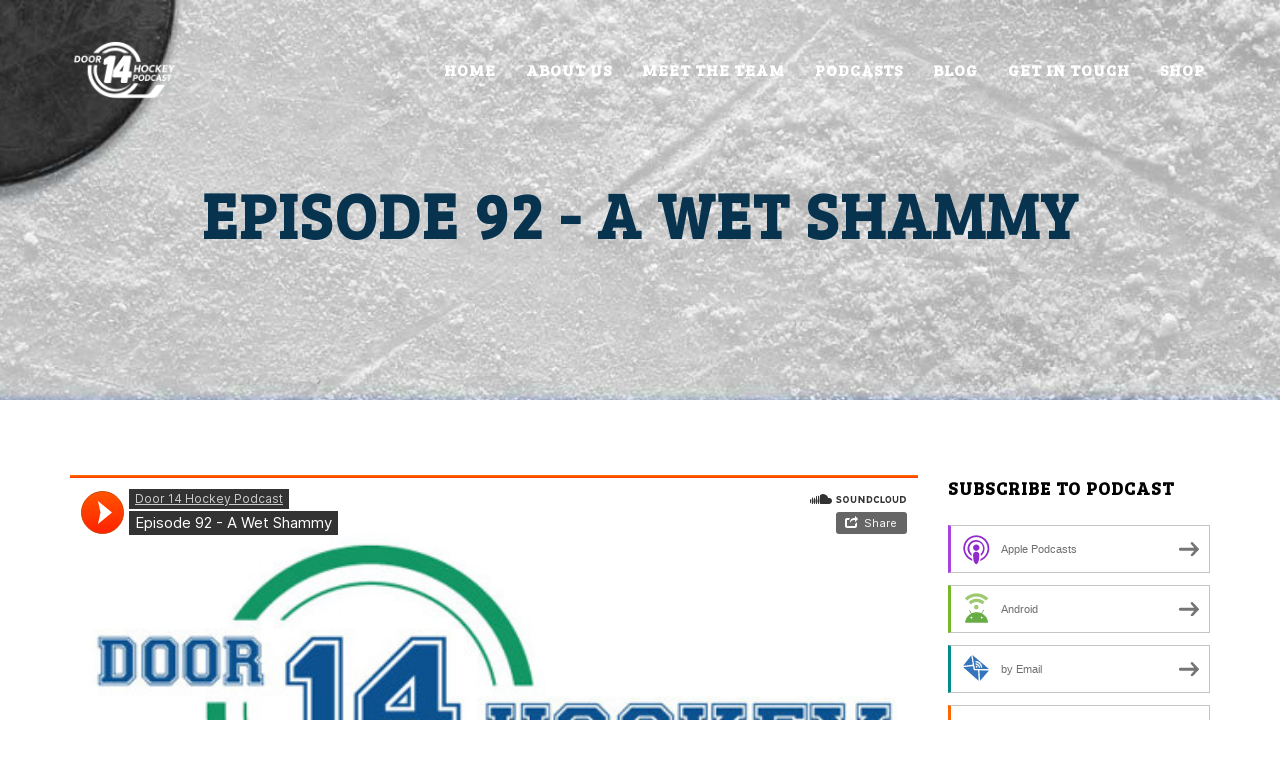

--- FILE ---
content_type: text/html; charset=UTF-8
request_url: https://www.door14hockey.com/episode-92
body_size: 24864
content:

<!DOCTYPE html>
<!--[if lt IE 7]>      <html class="no-js lt-ie9 lt-ie8 lt-ie7" lang="en-GB"> <![endif]-->
<!--[if IE 7]>         <html class="no-js lt-ie9 lt-ie8" lang="en-GB"> <![endif]-->
<!--[if IE 8]>         <html class="no-js lt-ie9" lang="en-GB"> <![endif]-->
<!--[if gt IE 8]><!--> <html class="no-js" lang="en-GB" > <!--<![endif]-->
<head>
    
    <!-- Meta -->
    <meta charset="UTF-8" />
    <meta http-equiv="X-UA-Compatible" content="IE=edge">
    <meta name="viewport" content="width=device-width, initial-scale=1">

        
    <link rel="profile" href="https://gmpg.org/xfn/11"/>
    <link rel="pingback" href="https://www.door14hockey.com/xmlrpc.php" />
	<meta name='robots' content='index, follow, max-image-preview:large, max-snippet:-1, max-video-preview:-1' />
	<style>img:is([sizes="auto" i], [sizes^="auto," i]) { contain-intrinsic-size: 3000px 1500px }</style>
	
	<!-- This site is optimized with the Yoast SEO plugin v26.4 - https://yoast.com/wordpress/plugins/seo/ -->
	<title>Episode 92 - A Wet Shammy - Door 14 Hockey</title>
	<link rel="canonical" href="https://www.door14hockey.com/episode-92" />
	<meta property="og:locale" content="en_GB" />
	<meta property="og:type" content="article" />
	<meta property="og:title" content="Episode 92 - A Wet Shammy - Door 14 Hockey" />
	<meta property="og:description" content="This week Marty, Dave, and John return to chat all things hockey. This week the lad&#039;s chat roster changes, foots ball, ref abuse, splashville, charity/good deeds all topped off with a special bedtime story. Plus all the news bits and features you have come to expect from the Door 14 hockey Podcast." />
	<meta property="og:url" content="https://www.door14hockey.com/episode-92" />
	<meta property="og:site_name" content="Door 14 Hockey" />
	<meta property="article:publisher" content="https://www.facebook.com/door14hockey" />
	<meta property="article:published_time" content="2022-12-09T08:30:10+00:00" />
	<meta property="og:image" content="https://i0.wp.com/www.door14hockey.com/wp-content/uploads/2015/09/Door14HockeyPodcastArtwork.jpg?fit=2500%2C2500&ssl=1" />
	<meta property="og:image:width" content="2500" />
	<meta property="og:image:height" content="2500" />
	<meta property="og:image:type" content="image/jpeg" />
	<meta name="author" content="John" />
	<meta name="twitter:card" content="summary_large_image" />
	<meta name="twitter:creator" content="@door14hockey" />
	<meta name="twitter:site" content="@door14hockey" />
	<meta name="twitter:label1" content="Written by" />
	<meta name="twitter:data1" content="John" />
	<meta name="twitter:label2" content="Estimated reading time" />
	<meta name="twitter:data2" content="5 minutes" />
	<script type="application/ld+json" class="yoast-schema-graph">{"@context":"https://schema.org","@graph":[{"@type":"Article","@id":"https://www.door14hockey.com/episode-92#article","isPartOf":{"@id":"https://www.door14hockey.com/episode-92"},"author":{"name":"John","@id":"https://www.door14hockey.com/#/schema/person/9cd30ac3489ef93f1c00c03495e5a57b"},"headline":"Episode 92 &#8211; A Wet Shammy","datePublished":"2022-12-09T08:30:10+00:00","mainEntityOfPage":{"@id":"https://www.door14hockey.com/episode-92"},"wordCount":1133,"publisher":{"@id":"https://www.door14hockey.com/#organization"},"image":{"@id":"https://www.door14hockey.com/episode-92#primaryimage"},"thumbnailUrl":"https://i0.wp.com/www.door14hockey.com/wp-content/uploads/2015/09/Door14HockeyPodcastArtwork.jpg?fit=2500%2C2500&ssl=1","keywords":["Belfast","Belfast Giants","CARDIFF DEVILS","Devils","Door14","Door14Hockey","DOPS","Edinburgh Capitals","EIHL","EIHL DOPS","Elite League","Guildford Flames","HOCKEY","ICE HOCKEY","Manchester Storm","Milton Keynes Lightning","NHL","NIHL","NOTTINGHAM PANTHERS","Panthers","PODCAST","SSE","Steelers"],"articleSection":["Podcast"],"inLanguage":"en-GB"},{"@type":"WebPage","@id":"https://www.door14hockey.com/episode-92","url":"https://www.door14hockey.com/episode-92","name":"Episode 92 - A Wet Shammy - Door 14 Hockey","isPartOf":{"@id":"https://www.door14hockey.com/#website"},"primaryImageOfPage":{"@id":"https://www.door14hockey.com/episode-92#primaryimage"},"image":{"@id":"https://www.door14hockey.com/episode-92#primaryimage"},"thumbnailUrl":"https://i0.wp.com/www.door14hockey.com/wp-content/uploads/2015/09/Door14HockeyPodcastArtwork.jpg?fit=2500%2C2500&ssl=1","datePublished":"2022-12-09T08:30:10+00:00","breadcrumb":{"@id":"https://www.door14hockey.com/episode-92#breadcrumb"},"inLanguage":"en-GB","potentialAction":[{"@type":"ReadAction","target":["https://www.door14hockey.com/episode-92"]}]},{"@type":"ImageObject","inLanguage":"en-GB","@id":"https://www.door14hockey.com/episode-92#primaryimage","url":"https://i0.wp.com/www.door14hockey.com/wp-content/uploads/2015/09/Door14HockeyPodcastArtwork.jpg?fit=2500%2C2500&ssl=1","contentUrl":"https://i0.wp.com/www.door14hockey.com/wp-content/uploads/2015/09/Door14HockeyPodcastArtwork.jpg?fit=2500%2C2500&ssl=1","width":2500,"height":2500},{"@type":"BreadcrumbList","@id":"https://www.door14hockey.com/episode-92#breadcrumb","itemListElement":[{"@type":"ListItem","position":1,"name":"Home","item":"https://www.door14hockey.com/"},{"@type":"ListItem","position":2,"name":"Blog Fulwidth","item":"https://www.door14hockey.com/blog-fulwidth"},{"@type":"ListItem","position":3,"name":"Episode 92 &#8211; A Wet Shammy"}]},{"@type":"WebSite","@id":"https://www.door14hockey.com/#website","url":"https://www.door14hockey.com/","name":"Door 14 Hockey","description":"Bunch of guys talking about hockey","publisher":{"@id":"https://www.door14hockey.com/#organization"},"potentialAction":[{"@type":"SearchAction","target":{"@type":"EntryPoint","urlTemplate":"https://www.door14hockey.com/?s={search_term_string}"},"query-input":{"@type":"PropertyValueSpecification","valueRequired":true,"valueName":"search_term_string"}}],"inLanguage":"en-GB"},{"@type":"Organization","@id":"https://www.door14hockey.com/#organization","name":"Door 14 Hockey - Podcast","url":"https://www.door14hockey.com/","logo":{"@type":"ImageObject","inLanguage":"en-GB","@id":"https://www.door14hockey.com/#/schema/logo/image/","url":"https://i0.wp.com/www.door14hockey.com/wp-content/uploads/2021/11/D14-HOCKEY-LOGO-2021_1000.png?fit=1061%2C436&ssl=1","contentUrl":"https://i0.wp.com/www.door14hockey.com/wp-content/uploads/2021/11/D14-HOCKEY-LOGO-2021_1000.png?fit=1061%2C436&ssl=1","width":1061,"height":436,"caption":"Door 14 Hockey - Podcast"},"image":{"@id":"https://www.door14hockey.com/#/schema/logo/image/"},"sameAs":["https://www.facebook.com/door14hockey","https://x.com/door14hockey","https://www.instagram.com/door14hockey/","https://soundcloud.com/door14hockey?utm_source=clipboard&amp;amp;amp;utm_medium=text&amp;amp;amp;utm_campaign=social_sharing"]},{"@type":"Person","@id":"https://www.door14hockey.com/#/schema/person/9cd30ac3489ef93f1c00c03495e5a57b","name":"John","url":"https://www.door14hockey.com/author/johnrtford"}]}</script>
	<!-- / Yoast SEO plugin. -->


<link rel='dns-prefetch' href='//www.door14hockey.com' />
<link rel='dns-prefetch' href='//stats.wp.com' />
<link rel='dns-prefetch' href='//fonts.googleapis.com' />
<link rel='preconnect' href='//i0.wp.com' />
<link rel='preconnect' href='//c0.wp.com' />
<link rel='preconnect' href='https://fonts.gstatic.com' crossorigin />
<script type="text/javascript">
/* <![CDATA[ */
window._wpemojiSettings = {"baseUrl":"https:\/\/s.w.org\/images\/core\/emoji\/16.0.1\/72x72\/","ext":".png","svgUrl":"https:\/\/s.w.org\/images\/core\/emoji\/16.0.1\/svg\/","svgExt":".svg","source":{"concatemoji":"https:\/\/www.door14hockey.com\/wp-includes\/js\/wp-emoji-release.min.js?ver=4e843f3c172c9297fa002afd8a90de17"}};
/*! This file is auto-generated */
!function(s,n){var o,i,e;function c(e){try{var t={supportTests:e,timestamp:(new Date).valueOf()};sessionStorage.setItem(o,JSON.stringify(t))}catch(e){}}function p(e,t,n){e.clearRect(0,0,e.canvas.width,e.canvas.height),e.fillText(t,0,0);var t=new Uint32Array(e.getImageData(0,0,e.canvas.width,e.canvas.height).data),a=(e.clearRect(0,0,e.canvas.width,e.canvas.height),e.fillText(n,0,0),new Uint32Array(e.getImageData(0,0,e.canvas.width,e.canvas.height).data));return t.every(function(e,t){return e===a[t]})}function u(e,t){e.clearRect(0,0,e.canvas.width,e.canvas.height),e.fillText(t,0,0);for(var n=e.getImageData(16,16,1,1),a=0;a<n.data.length;a++)if(0!==n.data[a])return!1;return!0}function f(e,t,n,a){switch(t){case"flag":return n(e,"\ud83c\udff3\ufe0f\u200d\u26a7\ufe0f","\ud83c\udff3\ufe0f\u200b\u26a7\ufe0f")?!1:!n(e,"\ud83c\udde8\ud83c\uddf6","\ud83c\udde8\u200b\ud83c\uddf6")&&!n(e,"\ud83c\udff4\udb40\udc67\udb40\udc62\udb40\udc65\udb40\udc6e\udb40\udc67\udb40\udc7f","\ud83c\udff4\u200b\udb40\udc67\u200b\udb40\udc62\u200b\udb40\udc65\u200b\udb40\udc6e\u200b\udb40\udc67\u200b\udb40\udc7f");case"emoji":return!a(e,"\ud83e\udedf")}return!1}function g(e,t,n,a){var r="undefined"!=typeof WorkerGlobalScope&&self instanceof WorkerGlobalScope?new OffscreenCanvas(300,150):s.createElement("canvas"),o=r.getContext("2d",{willReadFrequently:!0}),i=(o.textBaseline="top",o.font="600 32px Arial",{});return e.forEach(function(e){i[e]=t(o,e,n,a)}),i}function t(e){var t=s.createElement("script");t.src=e,t.defer=!0,s.head.appendChild(t)}"undefined"!=typeof Promise&&(o="wpEmojiSettingsSupports",i=["flag","emoji"],n.supports={everything:!0,everythingExceptFlag:!0},e=new Promise(function(e){s.addEventListener("DOMContentLoaded",e,{once:!0})}),new Promise(function(t){var n=function(){try{var e=JSON.parse(sessionStorage.getItem(o));if("object"==typeof e&&"number"==typeof e.timestamp&&(new Date).valueOf()<e.timestamp+604800&&"object"==typeof e.supportTests)return e.supportTests}catch(e){}return null}();if(!n){if("undefined"!=typeof Worker&&"undefined"!=typeof OffscreenCanvas&&"undefined"!=typeof URL&&URL.createObjectURL&&"undefined"!=typeof Blob)try{var e="postMessage("+g.toString()+"("+[JSON.stringify(i),f.toString(),p.toString(),u.toString()].join(",")+"));",a=new Blob([e],{type:"text/javascript"}),r=new Worker(URL.createObjectURL(a),{name:"wpTestEmojiSupports"});return void(r.onmessage=function(e){c(n=e.data),r.terminate(),t(n)})}catch(e){}c(n=g(i,f,p,u))}t(n)}).then(function(e){for(var t in e)n.supports[t]=e[t],n.supports.everything=n.supports.everything&&n.supports[t],"flag"!==t&&(n.supports.everythingExceptFlag=n.supports.everythingExceptFlag&&n.supports[t]);n.supports.everythingExceptFlag=n.supports.everythingExceptFlag&&!n.supports.flag,n.DOMReady=!1,n.readyCallback=function(){n.DOMReady=!0}}).then(function(){return e}).then(function(){var e;n.supports.everything||(n.readyCallback(),(e=n.source||{}).concatemoji?t(e.concatemoji):e.wpemoji&&e.twemoji&&(t(e.twemoji),t(e.wpemoji)))}))}((window,document),window._wpemojiSettings);
/* ]]> */
</script>
<link rel='stylesheet' id='vc_extensions_cqbundle_adminicon-css' href='https://www.door14hockey.com/wp-content/plugins/vc-extensions-bundle/css/admin_icon.min.css?ver=4e843f3c172c9297fa002afd8a90de17' type='text/css' media='all' />
<link rel='stylesheet' id='jetpack_related-posts-css' href='https://c0.wp.com/p/jetpack/15.4/modules/related-posts/related-posts.css' type='text/css' media='all' />
<style id='wp-emoji-styles-inline-css' type='text/css'>

	img.wp-smiley, img.emoji {
		display: inline !important;
		border: none !important;
		box-shadow: none !important;
		height: 1em !important;
		width: 1em !important;
		margin: 0 0.07em !important;
		vertical-align: -0.1em !important;
		background: none !important;
		padding: 0 !important;
	}
</style>
<link rel='stylesheet' id='wp-block-library-css' href='https://c0.wp.com/c/6.8.3/wp-includes/css/dist/block-library/style.min.css' type='text/css' media='all' />
<style id='classic-theme-styles-inline-css' type='text/css'>
/*! This file is auto-generated */
.wp-block-button__link{color:#fff;background-color:#32373c;border-radius:9999px;box-shadow:none;text-decoration:none;padding:calc(.667em + 2px) calc(1.333em + 2px);font-size:1.125em}.wp-block-file__button{background:#32373c;color:#fff;text-decoration:none}
</style>
<link rel='stylesheet' id='mediaelement-css' href='https://c0.wp.com/c/6.8.3/wp-includes/js/mediaelement/mediaelementplayer-legacy.min.css' type='text/css' media='all' />
<link rel='stylesheet' id='wp-mediaelement-css' href='https://c0.wp.com/c/6.8.3/wp-includes/js/mediaelement/wp-mediaelement.min.css' type='text/css' media='all' />
<style id='jetpack-sharing-buttons-style-inline-css' type='text/css'>
.jetpack-sharing-buttons__services-list{display:flex;flex-direction:row;flex-wrap:wrap;gap:0;list-style-type:none;margin:5px;padding:0}.jetpack-sharing-buttons__services-list.has-small-icon-size{font-size:12px}.jetpack-sharing-buttons__services-list.has-normal-icon-size{font-size:16px}.jetpack-sharing-buttons__services-list.has-large-icon-size{font-size:24px}.jetpack-sharing-buttons__services-list.has-huge-icon-size{font-size:36px}@media print{.jetpack-sharing-buttons__services-list{display:none!important}}.editor-styles-wrapper .wp-block-jetpack-sharing-buttons{gap:0;padding-inline-start:0}ul.jetpack-sharing-buttons__services-list.has-background{padding:1.25em 2.375em}
</style>
<style id='powerpress-player-block-style-inline-css' type='text/css'>


</style>
<style id='global-styles-inline-css' type='text/css'>
:root{--wp--preset--aspect-ratio--square: 1;--wp--preset--aspect-ratio--4-3: 4/3;--wp--preset--aspect-ratio--3-4: 3/4;--wp--preset--aspect-ratio--3-2: 3/2;--wp--preset--aspect-ratio--2-3: 2/3;--wp--preset--aspect-ratio--16-9: 16/9;--wp--preset--aspect-ratio--9-16: 9/16;--wp--preset--color--black: #000000;--wp--preset--color--cyan-bluish-gray: #abb8c3;--wp--preset--color--white: #ffffff;--wp--preset--color--pale-pink: #f78da7;--wp--preset--color--vivid-red: #cf2e2e;--wp--preset--color--luminous-vivid-orange: #ff6900;--wp--preset--color--luminous-vivid-amber: #fcb900;--wp--preset--color--light-green-cyan: #7bdcb5;--wp--preset--color--vivid-green-cyan: #00d084;--wp--preset--color--pale-cyan-blue: #8ed1fc;--wp--preset--color--vivid-cyan-blue: #0693e3;--wp--preset--color--vivid-purple: #9b51e0;--wp--preset--gradient--vivid-cyan-blue-to-vivid-purple: linear-gradient(135deg,rgba(6,147,227,1) 0%,rgb(155,81,224) 100%);--wp--preset--gradient--light-green-cyan-to-vivid-green-cyan: linear-gradient(135deg,rgb(122,220,180) 0%,rgb(0,208,130) 100%);--wp--preset--gradient--luminous-vivid-amber-to-luminous-vivid-orange: linear-gradient(135deg,rgba(252,185,0,1) 0%,rgba(255,105,0,1) 100%);--wp--preset--gradient--luminous-vivid-orange-to-vivid-red: linear-gradient(135deg,rgba(255,105,0,1) 0%,rgb(207,46,46) 100%);--wp--preset--gradient--very-light-gray-to-cyan-bluish-gray: linear-gradient(135deg,rgb(238,238,238) 0%,rgb(169,184,195) 100%);--wp--preset--gradient--cool-to-warm-spectrum: linear-gradient(135deg,rgb(74,234,220) 0%,rgb(151,120,209) 20%,rgb(207,42,186) 40%,rgb(238,44,130) 60%,rgb(251,105,98) 80%,rgb(254,248,76) 100%);--wp--preset--gradient--blush-light-purple: linear-gradient(135deg,rgb(255,206,236) 0%,rgb(152,150,240) 100%);--wp--preset--gradient--blush-bordeaux: linear-gradient(135deg,rgb(254,205,165) 0%,rgb(254,45,45) 50%,rgb(107,0,62) 100%);--wp--preset--gradient--luminous-dusk: linear-gradient(135deg,rgb(255,203,112) 0%,rgb(199,81,192) 50%,rgb(65,88,208) 100%);--wp--preset--gradient--pale-ocean: linear-gradient(135deg,rgb(255,245,203) 0%,rgb(182,227,212) 50%,rgb(51,167,181) 100%);--wp--preset--gradient--electric-grass: linear-gradient(135deg,rgb(202,248,128) 0%,rgb(113,206,126) 100%);--wp--preset--gradient--midnight: linear-gradient(135deg,rgb(2,3,129) 0%,rgb(40,116,252) 100%);--wp--preset--font-size--small: 13px;--wp--preset--font-size--medium: 20px;--wp--preset--font-size--large: 36px;--wp--preset--font-size--x-large: 42px;--wp--preset--spacing--20: 0.44rem;--wp--preset--spacing--30: 0.67rem;--wp--preset--spacing--40: 1rem;--wp--preset--spacing--50: 1.5rem;--wp--preset--spacing--60: 2.25rem;--wp--preset--spacing--70: 3.38rem;--wp--preset--spacing--80: 5.06rem;--wp--preset--shadow--natural: 6px 6px 9px rgba(0, 0, 0, 0.2);--wp--preset--shadow--deep: 12px 12px 50px rgba(0, 0, 0, 0.4);--wp--preset--shadow--sharp: 6px 6px 0px rgba(0, 0, 0, 0.2);--wp--preset--shadow--outlined: 6px 6px 0px -3px rgba(255, 255, 255, 1), 6px 6px rgba(0, 0, 0, 1);--wp--preset--shadow--crisp: 6px 6px 0px rgba(0, 0, 0, 1);}:where(.is-layout-flex){gap: 0.5em;}:where(.is-layout-grid){gap: 0.5em;}body .is-layout-flex{display: flex;}.is-layout-flex{flex-wrap: wrap;align-items: center;}.is-layout-flex > :is(*, div){margin: 0;}body .is-layout-grid{display: grid;}.is-layout-grid > :is(*, div){margin: 0;}:where(.wp-block-columns.is-layout-flex){gap: 2em;}:where(.wp-block-columns.is-layout-grid){gap: 2em;}:where(.wp-block-post-template.is-layout-flex){gap: 1.25em;}:where(.wp-block-post-template.is-layout-grid){gap: 1.25em;}.has-black-color{color: var(--wp--preset--color--black) !important;}.has-cyan-bluish-gray-color{color: var(--wp--preset--color--cyan-bluish-gray) !important;}.has-white-color{color: var(--wp--preset--color--white) !important;}.has-pale-pink-color{color: var(--wp--preset--color--pale-pink) !important;}.has-vivid-red-color{color: var(--wp--preset--color--vivid-red) !important;}.has-luminous-vivid-orange-color{color: var(--wp--preset--color--luminous-vivid-orange) !important;}.has-luminous-vivid-amber-color{color: var(--wp--preset--color--luminous-vivid-amber) !important;}.has-light-green-cyan-color{color: var(--wp--preset--color--light-green-cyan) !important;}.has-vivid-green-cyan-color{color: var(--wp--preset--color--vivid-green-cyan) !important;}.has-pale-cyan-blue-color{color: var(--wp--preset--color--pale-cyan-blue) !important;}.has-vivid-cyan-blue-color{color: var(--wp--preset--color--vivid-cyan-blue) !important;}.has-vivid-purple-color{color: var(--wp--preset--color--vivid-purple) !important;}.has-black-background-color{background-color: var(--wp--preset--color--black) !important;}.has-cyan-bluish-gray-background-color{background-color: var(--wp--preset--color--cyan-bluish-gray) !important;}.has-white-background-color{background-color: var(--wp--preset--color--white) !important;}.has-pale-pink-background-color{background-color: var(--wp--preset--color--pale-pink) !important;}.has-vivid-red-background-color{background-color: var(--wp--preset--color--vivid-red) !important;}.has-luminous-vivid-orange-background-color{background-color: var(--wp--preset--color--luminous-vivid-orange) !important;}.has-luminous-vivid-amber-background-color{background-color: var(--wp--preset--color--luminous-vivid-amber) !important;}.has-light-green-cyan-background-color{background-color: var(--wp--preset--color--light-green-cyan) !important;}.has-vivid-green-cyan-background-color{background-color: var(--wp--preset--color--vivid-green-cyan) !important;}.has-pale-cyan-blue-background-color{background-color: var(--wp--preset--color--pale-cyan-blue) !important;}.has-vivid-cyan-blue-background-color{background-color: var(--wp--preset--color--vivid-cyan-blue) !important;}.has-vivid-purple-background-color{background-color: var(--wp--preset--color--vivid-purple) !important;}.has-black-border-color{border-color: var(--wp--preset--color--black) !important;}.has-cyan-bluish-gray-border-color{border-color: var(--wp--preset--color--cyan-bluish-gray) !important;}.has-white-border-color{border-color: var(--wp--preset--color--white) !important;}.has-pale-pink-border-color{border-color: var(--wp--preset--color--pale-pink) !important;}.has-vivid-red-border-color{border-color: var(--wp--preset--color--vivid-red) !important;}.has-luminous-vivid-orange-border-color{border-color: var(--wp--preset--color--luminous-vivid-orange) !important;}.has-luminous-vivid-amber-border-color{border-color: var(--wp--preset--color--luminous-vivid-amber) !important;}.has-light-green-cyan-border-color{border-color: var(--wp--preset--color--light-green-cyan) !important;}.has-vivid-green-cyan-border-color{border-color: var(--wp--preset--color--vivid-green-cyan) !important;}.has-pale-cyan-blue-border-color{border-color: var(--wp--preset--color--pale-cyan-blue) !important;}.has-vivid-cyan-blue-border-color{border-color: var(--wp--preset--color--vivid-cyan-blue) !important;}.has-vivid-purple-border-color{border-color: var(--wp--preset--color--vivid-purple) !important;}.has-vivid-cyan-blue-to-vivid-purple-gradient-background{background: var(--wp--preset--gradient--vivid-cyan-blue-to-vivid-purple) !important;}.has-light-green-cyan-to-vivid-green-cyan-gradient-background{background: var(--wp--preset--gradient--light-green-cyan-to-vivid-green-cyan) !important;}.has-luminous-vivid-amber-to-luminous-vivid-orange-gradient-background{background: var(--wp--preset--gradient--luminous-vivid-amber-to-luminous-vivid-orange) !important;}.has-luminous-vivid-orange-to-vivid-red-gradient-background{background: var(--wp--preset--gradient--luminous-vivid-orange-to-vivid-red) !important;}.has-very-light-gray-to-cyan-bluish-gray-gradient-background{background: var(--wp--preset--gradient--very-light-gray-to-cyan-bluish-gray) !important;}.has-cool-to-warm-spectrum-gradient-background{background: var(--wp--preset--gradient--cool-to-warm-spectrum) !important;}.has-blush-light-purple-gradient-background{background: var(--wp--preset--gradient--blush-light-purple) !important;}.has-blush-bordeaux-gradient-background{background: var(--wp--preset--gradient--blush-bordeaux) !important;}.has-luminous-dusk-gradient-background{background: var(--wp--preset--gradient--luminous-dusk) !important;}.has-pale-ocean-gradient-background{background: var(--wp--preset--gradient--pale-ocean) !important;}.has-electric-grass-gradient-background{background: var(--wp--preset--gradient--electric-grass) !important;}.has-midnight-gradient-background{background: var(--wp--preset--gradient--midnight) !important;}.has-small-font-size{font-size: var(--wp--preset--font-size--small) !important;}.has-medium-font-size{font-size: var(--wp--preset--font-size--medium) !important;}.has-large-font-size{font-size: var(--wp--preset--font-size--large) !important;}.has-x-large-font-size{font-size: var(--wp--preset--font-size--x-large) !important;}
:where(.wp-block-post-template.is-layout-flex){gap: 1.25em;}:where(.wp-block-post-template.is-layout-grid){gap: 1.25em;}
:where(.wp-block-columns.is-layout-flex){gap: 2em;}:where(.wp-block-columns.is-layout-grid){gap: 2em;}
:root :where(.wp-block-pullquote){font-size: 1.5em;line-height: 1.6;}
</style>
<link rel='stylesheet' id='contact-form-7-css' href='https://www.door14hockey.com/wp-content/plugins/contact-form-7/includes/css/styles.css?ver=6.1.3' type='text/css' media='all' />
<link rel='stylesheet' id='spreadplugin-css' href='https://www.door14hockey.com/wp-content/plugins/wp-spreadplugin/css/spreadplugin.css?ver=4e843f3c172c9297fa002afd8a90de17' type='text/css' media='all' />
<link rel='stylesheet' id='magnific_popup_css-css' href='https://www.door14hockey.com/wp-content/plugins/wp-spreadplugin/css/magnific-popup.css?ver=4e843f3c172c9297fa002afd8a90de17' type='text/css' media='all' />
<link rel='stylesheet' id='yop-public-css' href='https://www.door14hockey.com/wp-content/plugins/yop-poll/public/assets/css/yop-poll-public-6.5.39.css?ver=4e843f3c172c9297fa002afd8a90de17' type='text/css' media='all' />
<link rel='stylesheet' id='bootstrap-css' href='https://www.door14hockey.com/wp-content/themes/rook/assets/plugins/bootstrap/css/bootstrap.min.css?ver=4e843f3c172c9297fa002afd8a90de17' type='text/css' media='all' />
<link rel='stylesheet' id='font-awesome-css' href='https://www.door14hockey.com/wp-content/themes/rook/assets/plugins/font-awesome/css/font-awesome.min.css?ver=4e843f3c172c9297fa002afd8a90de17' type='text/css' media='all' />
<link rel='stylesheet' id='owl-carousel-css' href='https://www.door14hockey.com/wp-content/themes/rook/assets/plugins/owl-carousel/owl.carousel.css?ver=4e843f3c172c9297fa002afd8a90de17' type='text/css' media='all' />
<link rel='stylesheet' id='owl-theme-css' href='https://www.door14hockey.com/wp-content/themes/rook/assets/plugins/owl-carousel/owl.theme.css?ver=4e843f3c172c9297fa002afd8a90de17' type='text/css' media='all' />
<link rel='stylesheet' id='main-css-css' href='https://www.door14hockey.com/wp-content/themes/rook/style.css?ver=4e843f3c172c9297fa002afd8a90de17' type='text/css' media='all' />
<link rel='stylesheet' id='main-color-theme-css' href='https://www.door14hockey.com/wp-content/themes/rook/assets/css/colors/blue.css?ver=4e843f3c172c9297fa002afd8a90de17' type='text/css' media='all' />
<link rel='stylesheet' id='dynamic-css' href='https://www.door14hockey.com/wp-content/themes/rook/assets/css/dynamic.php?ver=4e843f3c172c9297fa002afd8a90de17' type='text/css' media='all' />
<link rel='stylesheet' id='raleway-css' href='https://fonts.googleapis.com/css?family=Raleway%3A400%2C100%2C200%2C300%2C500%2C600%2C700&#038;ver=4e843f3c172c9297fa002afd8a90de17' type='text/css' media='all' />
<link rel='stylesheet' id='js_composer_front-css' href='https://www.door14hockey.com/wp-content/plugins/js_composer/assets/css/js_composer.min.css?ver=8.5' type='text/css' media='all' />
<link rel='stylesheet' id='bsf-Defaults-css' href='https://www.door14hockey.com/wp-content/uploads/smile_fonts/Defaults/Defaults.css?ver=3.21.1' type='text/css' media='all' />
<link rel='stylesheet' id='mpc-massive-style-css' href='https://www.door14hockey.com/wp-content/plugins/mpc-massive/assets/css/mpc-styles.css?ver=2.4.8' type='text/css' media='all' />
<link rel="preload" as="style" href="https://fonts.googleapis.com/css?family=Bree%20Serif:400&#038;display=swap&#038;ver=1755351851" /><link rel="stylesheet" href="https://fonts.googleapis.com/css?family=Bree%20Serif:400&#038;display=swap&#038;ver=1755351851" media="print" onload="this.media='all'"><noscript><link rel="stylesheet" href="https://fonts.googleapis.com/css?family=Bree%20Serif:400&#038;display=swap&#038;ver=1755351851" /></noscript><link rel='stylesheet' id='sharedaddy-css' href='https://c0.wp.com/p/jetpack/15.4/modules/sharedaddy/sharing.css' type='text/css' media='all' />
<link rel='stylesheet' id='social-logos-css' href='https://c0.wp.com/p/jetpack/15.4/_inc/social-logos/social-logos.min.css' type='text/css' media='all' />
<script type="text/javascript" id="jetpack_related-posts-js-extra">
/* <![CDATA[ */
var related_posts_js_options = {"post_heading":"h4"};
/* ]]> */
</script>
<script type="text/javascript" src="https://c0.wp.com/p/jetpack/15.4/_inc/build/related-posts/related-posts.min.js" id="jetpack_related-posts-js"></script>
<script type="text/javascript" src="https://c0.wp.com/c/6.8.3/wp-includes/js/jquery/jquery.min.js" id="jquery-core-js"></script>
<script type="text/javascript" src="https://c0.wp.com/c/6.8.3/wp-includes/js/jquery/jquery-migrate.min.js" id="jquery-migrate-js"></script>
<script type="text/javascript" data-jetpack-boost="ignore" src="//www.door14hockey.com/wp-content/plugins/revslider/sr6/assets/js/rbtools.min.js?ver=6.7.38" async id="tp-tools-js"></script>
<script type="text/javascript" data-jetpack-boost="ignore" src="//www.door14hockey.com/wp-content/plugins/revslider/sr6/assets/js/rs6.min.js?ver=6.7.38" async id="revmin-js"></script>
<script type="text/javascript" src="https://www.door14hockey.com/wp-content/plugins/wp-spreadplugin/js/jquery.infinitescroll.min.js?ver=4e843f3c172c9297fa002afd8a90de17" id="infinite_scroll-js"></script>
<script type="text/javascript" src="https://www.door14hockey.com/wp-content/plugins/wp-spreadplugin/js/jquery.magnific-popup.min.js?ver=4e843f3c172c9297fa002afd8a90de17" id="magnific_popup-js"></script>
<script type="text/javascript" src="https://www.door14hockey.com/wp-content/plugins/wp-spreadplugin/js/jquery.elevateZoom-2.5.5.min.js?ver=4e843f3c172c9297fa002afd8a90de17" id="zoom-js"></script>
<script type="text/javascript" src="https://www.door14hockey.com/wp-content/plugins/wp-spreadplugin/js/jquery.lazyload.min.js?ver=4e843f3c172c9297fa002afd8a90de17" id="lazyload-js"></script>
<script type="text/javascript" id="spreadplugin-js-extra">
/* <![CDATA[ */
var ajax_object = {"textHideDesc":"Hide article description","textShowDesc":"Show article description","textProdHideDesc":"Hide product description","textProdShowDesc":"Show product description","loadingImage":"https:\/\/www.door14hockey.com\/wp-content\/plugins\/wp-spreadplugin\/img\/loading.gif","loadingMessage":"Loading...","loadingFinishedMessage":"You have reached the end","pageLink":"https:\/\/www.door14hockey.com\/episode-92","pageCheckoutUseIframe":"0","textButtonAdd":"Add to basket","textButtonAdded":"Adding...","textButtonFailed":"Add failed","ajaxLocation":"https:\/\/www.door14hockey.com\/wp-admin\/admin-ajax.php?pageid=4731&nonce=0a1428e4f8","infiniteScroll":"1","lazyLoad":"1","zoomConfig":{"zoomType":"inner","cursor":"crosshair","easing":true},"zoomActivated":"1","designerShopId":"100169316","designerTargetId":"spreadplugin-designer","designerPlatform":"EU","designerLocale":"en_GB","designerWidth":"750","designerBasketId":"","prettyUrl":"1","imagesize":"280","cssSketchomatLocation":"https:\/\/www.door14hockey.com\/wp-content\/plugins\/wp-spreadplugin\/css\/spreadplugin-sketchomat-inline.css","openBasketOnAdd":"0"};
/* ]]> */
</script>
<script type="text/javascript" src="https://www.door14hockey.com/wp-content/plugins/wp-spreadplugin/js/spreadplugin.min.js?ver=4e843f3c172c9297fa002afd8a90de17" id="spreadplugin-js"></script>
<script type="text/javascript" id="yop-public-js-extra">
/* <![CDATA[ */
var objectL10n = {"yopPollParams":{"urlParams":{"ajax":"https:\/\/www.door14hockey.com\/wp-admin\/admin-ajax.php","wpLogin":"https:\/\/www.door14hockey.com\/ssebackdoor\/?redirect_to=https%3A%2F%2Fwww.door14hockey.com%2Fwp-admin%2Fadmin-ajax.php%3Faction%3Dyop_poll_record_wordpress_vote"},"apiParams":{"reCaptcha":{"siteKey":""},"reCaptchaV2Invisible":{"siteKey":""},"reCaptchaV3":{"siteKey":""},"hCaptcha":{"siteKey":""},"cloudflareTurnstile":{"siteKey":""}},"captchaParams":{"imgPath":"https:\/\/www.door14hockey.com\/wp-content\/plugins\/yop-poll\/public\/assets\/img\/","url":"https:\/\/www.door14hockey.com\/wp-content\/plugins\/yop-poll\/app.php","accessibilityAlt":"Sound icon","accessibilityTitle":"Accessibility option: listen to a question and answer it!","accessibilityDescription":"Type below the <strong>answer<\/strong> to what you hear. Numbers or words:","explanation":"Click or touch the <strong>ANSWER<\/strong>","refreshAlt":"Refresh\/reload icon","refreshTitle":"Refresh\/reload: get new images and accessibility option!"},"voteParams":{"invalidPoll":"Invalid Poll","noAnswersSelected":"No answer selected","minAnswersRequired":"At least {min_answers_allowed} answer(s) required","maxAnswersRequired":"A max of {max_answers_allowed} answer(s) accepted","noAnswerForOther":"No other answer entered","noValueForCustomField":"{custom_field_name} is required","tooManyCharsForCustomField":"Text for {custom_field_name} is too long","consentNotChecked":"You must agree to our terms and conditions","noCaptchaSelected":"Captcha is required","thankYou":"Thank you for your vote"},"resultsParams":{"singleVote":"vote","multipleVotes":"votes","singleAnswer":"answer","multipleAnswers":"answers"}}};
/* ]]> */
</script>
<script type="text/javascript" src="https://www.door14hockey.com/wp-content/plugins/yop-poll/public/assets/js/yop-poll-public-6.5.39.min.js?ver=4e843f3c172c9297fa002afd8a90de17" id="yop-public-js"></script>
<script></script><link rel="https://api.w.org/" href="https://www.door14hockey.com/wp-json/" /><link rel="alternate" title="JSON" type="application/json" href="https://www.door14hockey.com/wp-json/wp/v2/posts/4731" /><link rel="EditURI" type="application/rsd+xml" title="RSD" href="https://www.door14hockey.com/xmlrpc.php?rsd" />

<link rel='shortlink' href='https://www.door14hockey.com/?p=4731' />
<link rel="alternate" title="oEmbed (JSON)" type="application/json+oembed" href="https://www.door14hockey.com/wp-json/oembed/1.0/embed?url=https%3A%2F%2Fwww.door14hockey.com%2Fepisode-92" />
<link rel="alternate" title="oEmbed (XML)" type="text/xml+oembed" href="https://www.door14hockey.com/wp-json/oembed/1.0/embed?url=https%3A%2F%2Fwww.door14hockey.com%2Fepisode-92&#038;format=xml" />
<meta name="generator" content="Redux 4.5.8" />            <script type="text/javascript"><!--
                                function powerpress_pinw(pinw_url){window.open(pinw_url, 'PowerPressPlayer','toolbar=0,status=0,resizable=1,width=460,height=320');	return false;}
                //-->

                // tabnab protection
                window.addEventListener('load', function () {
                    // make all links have rel="noopener noreferrer"
                    document.querySelectorAll('a[target="_blank"]').forEach(link => {
                        link.setAttribute('rel', 'noopener noreferrer');
                    });
                });
            </script>
            	<style>img#wpstats{display:none}</style>
		
<style type="text/css" xmlns="http://www.w3.org/1999/html">

/*
PowerPress subscribe sidebar widget
*/
.widget-area .widget_powerpress_subscribe h2,
.widget-area .widget_powerpress_subscribe h3,
.widget-area .widget_powerpress_subscribe h4,
.widget_powerpress_subscribe h2,
.widget_powerpress_subscribe h3,
.widget_powerpress_subscribe h4 {
	margin-bottom: 0;
	padding-bottom: 0;
}
</style>
<meta name="generator" content="Powered by WPBakery Page Builder - drag and drop page builder for WordPress."/>
<meta name="generator" content="Powered by Slider Revolution 6.7.38 - responsive, Mobile-Friendly Slider Plugin for WordPress with comfortable drag and drop interface." />
<link rel="icon" href="https://i0.wp.com/www.door14hockey.com/wp-content/uploads/2025/08/cropped-web-app-manifest-512x512-1.png?fit=32%2C32&#038;ssl=1" sizes="32x32" />
<link rel="icon" href="https://i0.wp.com/www.door14hockey.com/wp-content/uploads/2025/08/cropped-web-app-manifest-512x512-1.png?fit=192%2C192&#038;ssl=1" sizes="192x192" />
<link rel="apple-touch-icon" href="https://i0.wp.com/www.door14hockey.com/wp-content/uploads/2025/08/cropped-web-app-manifest-512x512-1.png?fit=180%2C180&#038;ssl=1" />
<meta name="msapplication-TileImage" content="https://i0.wp.com/www.door14hockey.com/wp-content/uploads/2025/08/cropped-web-app-manifest-512x512-1.png?fit=270%2C270&#038;ssl=1" />
<script data-jetpack-boost="ignore">function setREVStartSize(e){
			//window.requestAnimationFrame(function() {
				window.RSIW = window.RSIW===undefined ? window.innerWidth : window.RSIW;
				window.RSIH = window.RSIH===undefined ? window.innerHeight : window.RSIH;
				try {
					var pw = document.getElementById(e.c).parentNode.offsetWidth,
						newh;
					pw = pw===0 || isNaN(pw) || (e.l=="fullwidth" || e.layout=="fullwidth") ? window.RSIW : pw;
					e.tabw = e.tabw===undefined ? 0 : parseInt(e.tabw);
					e.thumbw = e.thumbw===undefined ? 0 : parseInt(e.thumbw);
					e.tabh = e.tabh===undefined ? 0 : parseInt(e.tabh);
					e.thumbh = e.thumbh===undefined ? 0 : parseInt(e.thumbh);
					e.tabhide = e.tabhide===undefined ? 0 : parseInt(e.tabhide);
					e.thumbhide = e.thumbhide===undefined ? 0 : parseInt(e.thumbhide);
					e.mh = e.mh===undefined || e.mh=="" || e.mh==="auto" ? 0 : parseInt(e.mh,0);
					if(e.layout==="fullscreen" || e.l==="fullscreen")
						newh = Math.max(e.mh,window.RSIH);
					else{
						e.gw = Array.isArray(e.gw) ? e.gw : [e.gw];
						for (var i in e.rl) if (e.gw[i]===undefined || e.gw[i]===0) e.gw[i] = e.gw[i-1];
						e.gh = e.el===undefined || e.el==="" || (Array.isArray(e.el) && e.el.length==0)? e.gh : e.el;
						e.gh = Array.isArray(e.gh) ? e.gh : [e.gh];
						for (var i in e.rl) if (e.gh[i]===undefined || e.gh[i]===0) e.gh[i] = e.gh[i-1];
											
						var nl = new Array(e.rl.length),
							ix = 0,
							sl;
						e.tabw = e.tabhide>=pw ? 0 : e.tabw;
						e.thumbw = e.thumbhide>=pw ? 0 : e.thumbw;
						e.tabh = e.tabhide>=pw ? 0 : e.tabh;
						e.thumbh = e.thumbhide>=pw ? 0 : e.thumbh;
						for (var i in e.rl) nl[i] = e.rl[i]<window.RSIW ? 0 : e.rl[i];
						sl = nl[0];
						for (var i in nl) if (sl>nl[i] && nl[i]>0) { sl = nl[i]; ix=i;}
						var m = pw>(e.gw[ix]+e.tabw+e.thumbw) ? 1 : (pw-(e.tabw+e.thumbw)) / (e.gw[ix]);
						newh =  (e.gh[ix] * m) + (e.tabh + e.thumbh);
					}
					var el = document.getElementById(e.c);
					if (el!==null && el) el.style.height = newh+"px";
					el = document.getElementById(e.c+"_wrapper");
					if (el!==null && el) {
						el.style.height = newh+"px";
						el.style.display = "block";
					}
				} catch(e){
					console.log("Failure at Presize of Slider:" + e)
				}
			//});
		  };</script>
<style type="text/css" data-type="vc_shortcodes-default-css">.vc_do_custom_heading{margin-bottom:0.625rem;margin-top:0;}.vc_do_custom_heading{margin-bottom:0.625rem;margin-top:0;}.vc_do_custom_heading{margin-bottom:0.625rem;margin-top:0;}</style><style type="text/css" data-type="vc_shortcodes-custom-css">.vc_custom_1513729858760{margin-bottom: 0px !important;}.vc_custom_1513729858760{margin-bottom: 0px !important;}.vc_custom_1513729858760{margin-bottom: 0px !important;}.vc_custom_1513729858760{margin-bottom: 0px !important;}.vc_custom_1513729858760{margin-bottom: 0px !important;}</style><noscript><style> .wpb_animate_when_almost_visible { opacity: 1; }</style></noscript></head>


<body data-rsssl=1 class="wp-singular post-template-default single single-post postid-4731 single-format-audio wp-theme-rook wpb-js-composer js-comp-ver-8.5 vc_responsive" id="page-top">
<!--[if lt IE 7]>
<p class="browsehappy">You are using an <strong>outdated</strong> browser. Please <a href="http://browsehappy.com/">upgrade your browser</a> to improve your experience.</p>
<![endif]-->
    <!--Start Preloader-->
    <div id="preloader">
        <div class="preloader-container">
							<div class="spinner" style="height:60px; width:60px; background:url('https://www.door14hockey.com/wp-content/uploads/2025/08/web-app-manifest-512x512-1.png') no-repeat;"></div>
				        </div>
    </div>
    <!--End Preloader-->
<!-- Header -->
<div id="header-section">
        <!-- Navbar -->    <nav class="navbar header-navbar navbar-fixed-top" role="navigation">        <div class="container-fluid header-navbar-container">            <div class="navbar-header">                <button type="button" class="navbar-toggle" data-toggle="collapse" data-target=".navbar-main-collapse">                    <span class="sr-only">Toggle navigation</span>                    <span class="icon-bar"></span>                    <span class="icon-bar"></span>                    <span class="icon-bar"></span>                </button>                <!-- Logo link and image -->                <a class="navbar-brand" href="https://www.door14hockey.com" title="Door 14 Hockey" rel="home">                                            <img src="https://www.door14hockey.com/wp-content/uploads/2025/08/door-14-new-cropped.png" alt="Door 14 Hockey">                                    </a>            </div>            <!-- Navigation Menu -->            <div class="collapse navbar-collapse navbar-right navbar-main-collapse"><ul id="menu-all-pages" class="nav navbar-nav"><li id="menu-item-2209" class="menu-item menu-item-type-post_type menu-item-object-page menu-item-home menu-item-2209"><a title="Home" href="https://www.door14hockey.com/">Home</a></li>
<li id="menu-item-2370" class="menu-item menu-item-type-custom menu-item-object-custom menu-item-home menu-item-2370"><a title="About Us" href="https://www.door14hockey.com/#aboutus">About Us</a></li>
<li id="menu-item-2371" class="menu-item menu-item-type-custom menu-item-object-custom menu-item-home menu-item-2371"><a title="Meet The Team" href="https://www.door14hockey.com/#meettheteam">Meet The Team</a></li>
<li id="menu-item-2368" class="menu-item menu-item-type-custom menu-item-object-custom menu-item-home menu-item-2368"><a title="Podcasts" href="https://www.door14hockey.com/#podcast">Podcasts</a></li>
<li id="menu-item-2540" class="menu-item menu-item-type-custom menu-item-object-custom menu-item-home menu-item-2540"><a title="Blog" href="https://www.door14hockey.com/#blog">Blog</a></li>
<li id="menu-item-2376" class="menu-item menu-item-type-custom menu-item-object-custom menu-item-home menu-item-2376"><a title="Get in Touch" href="https://www.door14hockey.com/#contactus">Get in Touch</a></li>
<li id="menu-item-3077" class="menu-item menu-item-type-custom menu-item-object-custom menu-item-3077"><a title="Shop" href="https://shop.spreadshirt.co.uk/door14hockey/">Shop</a></li>
</ul></div>        </div>        <!-- /.container-fluid -->    </nav>    <!-- End Navbar --> </div>
<!-- End Header -->
    <!-- Blog Full Width Header -->
    <div style="background:url('https://www.door14hockey.com/wp-content/uploads/2021/10/AdobeStock_64170056-blog-3.jpg') 50% 0 no-repeat fixed;background-size:cover;"  class="jumbotron blog-fullwidth-header">
        <div class="container">
            <div class="row">
                <!-- Title and Description -->
                <div class="elements-title text-center">
                    <h1>Episode 92 - A Wet Shammy</h1>
                    <p></p>
                </div>
            </div> <!-- /.row -->
        </div> <!-- /.container -->
    </div>
    <!-- End Blog Full Width Header -->

    <!-- Blog Full Width Container -->
    <div class="container blog-fullwidth-container">

        <!-- Blog Side -->
        <div class="col-sm-9 blog-left-side">

            <!-- Blog Item Image -->
            <div class="col-sm-12">
                <div class="blog-item">

                    
                    
                                            <!-- Blog Video -->
                        <div class="blog-video">
                            <div class="embed-responsive embed-responsive-16by9">
                                <!-- Video Link -->
                                <iframe title="Episode 92 - A Wet Shammy by Door 14 Hockey Podcast" width="500" height="400" scrolling="no" frameborder="no" src="https://w.soundcloud.com/player/?visual=true&url=https%3A%2F%2Fapi.soundcloud.com%2Ftracks%2F1398990418&show_artwork=true&maxheight=750&maxwidth=500"></iframe>                            </div>
                        </div>
                    
                    
                    <!-- Blog Date -->
                    <div class="blog-date">
                        <span>December 09, 2022</span>
                    </div>

                    <!-- Blog Title -->
                    <div class="blog-title-single">
                        <h3>Episode 92 &#8211; A Wet Shammy</h3>
                    </div>


                    
                        <!-- Blog Category -->
<div class="blog-category">
    <ul class="clearfix">
        <li>
            <i class="fa fa-user"></i>
            <a rel="author" href="https://www.door14hockey.com/author/johnrtford">
                John            </a>
        </li>
        <li>
            <i class="fa fa-folder-open"></i> <a href="https://www.door14hockey.com/category/podcast" rel="category tag">Podcast</a>        </li>
        <li>
            <i class="fa fa-comments"></i> <span>Comments Off<span class="screen-reader-text"> on Episode 92 &#8211; A Wet Shammy</span></span>        </li>
    </ul>
</div>
                        <!-- Blog Content -->
                        <div class="blog-content-single">

                            <div class="wpb-content-wrapper"><section id="3335" class="vc_row wpb_row1 vc_row-fluid  section-padding mpc-row"><div class="col-sm-12 col-md-12 mpc-column" data-column-id="mpc_column-206978be9de4409">
			
	<div class="wpb_text_column wpb_content_element">
		<div class="wpb_wrapper">
			<p>This week Marty, Dave, and John return to chat all things hockey. This week the lad&rsquo;s chat roster changes, foots ball, ref abuse, splashville, charity/good deeds all topped off with a special bedtime story. Plus all the news bits and features you have come to expect from the Door 14 hockey Podcast.</p>

		</div>
	</div>

	</div> 
</section><section id="9055" class="vc_row wpb_row1 vc_row-fluid  section-padding mpc-row"><div class="col-sm-12 col-md-12 mpc-column" data-column-id="mpc_column-756978be9de527f">
			<h2 style="text-align: left;font-family:Abril Fatface;font-weight:400;font-style:normal" class="vc_custom_heading vc_do_custom_heading">League Tables</h2>
	<div class="wpb_text_column wpb_content_element">
		<div class="wpb_wrapper">
			<div id="attachment_4732" style="width: 1034px" class="wp-caption aligncenter"><img data-recalc-dims="1" fetchpriority="high" decoding="async" aria-describedby="caption-attachment-4732" data-attachment-id="4732" data-permalink="https://www.door14hockey.com/episode-92/screenshot-2022-12-07-at-22-38-11" data-orig-file="https://i0.wp.com/www.door14hockey.com/wp-content/uploads/2022/12/Screenshot-2022-12-07-at-22.38.11.png?fit=2504%2C1224&amp;ssl=1" data-orig-size="2504,1224" data-comments-opened="0" data-image-meta='{"aperture":"0","credit":"","camera":"","caption":"","created_timestamp":"0","copyright":"","focal_length":"0","iso":"0","shutter_speed":"0","title":"","orientation":"0"}' data-image-title="Screenshot 2022-12-07 at 22.38.11" data-image-description="" data-image-caption="&lt;p&gt;ViaPlay EIHL League Table&lt;/p&gt;
" data-medium-file="https://i0.wp.com/www.door14hockey.com/wp-content/uploads/2022/12/Screenshot-2022-12-07-at-22.38.11.png?fit=300%2C147&amp;ssl=1" data-large-file="https://i0.wp.com/www.door14hockey.com/wp-content/uploads/2022/12/Screenshot-2022-12-07-at-22.38.11.png?fit=1024%2C501&amp;ssl=1" class="size-large wp-image-4732" src="https://i0.wp.com/www.door14hockey.com/wp-content/uploads/2022/12/Screenshot-2022-12-07-at-22.38.11.png?resize=1024%2C501&#038;ssl=1" alt="" width="1024" height="501" srcset="https://i0.wp.com/www.door14hockey.com/wp-content/uploads/2022/12/Screenshot-2022-12-07-at-22.38.11.png?resize=1024%2C501&amp;ssl=1 1024w, https://i0.wp.com/www.door14hockey.com/wp-content/uploads/2022/12/Screenshot-2022-12-07-at-22.38.11.png?resize=300%2C147&amp;ssl=1 300w, https://i0.wp.com/www.door14hockey.com/wp-content/uploads/2022/12/Screenshot-2022-12-07-at-22.38.11.png?resize=768%2C375&amp;ssl=1 768w, https://i0.wp.com/www.door14hockey.com/wp-content/uploads/2022/12/Screenshot-2022-12-07-at-22.38.11.png?resize=1536%2C751&amp;ssl=1 1536w, https://i0.wp.com/www.door14hockey.com/wp-content/uploads/2022/12/Screenshot-2022-12-07-at-22.38.11.png?resize=2048%2C1001&amp;ssl=1 2048w" sizes="(max-width: 1000px) 100vw, 1000px" /><p id="caption-attachment-4732" class="wp-caption-text">ViaPlay EIHL League Table</p></div>
<p>&nbsp;</p>
<p><img data-recalc-dims="1" decoding="async" data-attachment-id="4734" data-permalink="https://www.door14hockey.com/episode-92/screenshot-2022-12-07-at-22-40-29" data-orig-file="https://i0.wp.com/www.door14hockey.com/wp-content/uploads/2022/12/Screenshot-2022-12-07-at-22.40.29.png?fit=1510%2C1398&amp;ssl=1" data-orig-size="1510,1398" data-comments-opened="0" data-image-meta='{"aperture":"0","credit":"","camera":"","caption":"","created_timestamp":"0","copyright":"","focal_length":"0","iso":"0","shutter_speed":"0","title":"","orientation":"0"}' data-image-title="Screenshot 2022-12-07 at 22.40.29" data-image-description="" data-image-caption="" data-medium-file="https://i0.wp.com/www.door14hockey.com/wp-content/uploads/2022/12/Screenshot-2022-12-07-at-22.40.29.png?fit=300%2C278&amp;ssl=1" data-large-file="https://i0.wp.com/www.door14hockey.com/wp-content/uploads/2022/12/Screenshot-2022-12-07-at-22.40.29.png?fit=1024%2C948&amp;ssl=1" class="aligncenter size-large wp-image-4734" src="https://i0.wp.com/www.door14hockey.com/wp-content/uploads/2022/12/Screenshot-2022-12-07-at-22.40.29.png?resize=1024%2C948&#038;ssl=1" alt="" width="1024" height="948" srcset="https://i0.wp.com/www.door14hockey.com/wp-content/uploads/2022/12/Screenshot-2022-12-07-at-22.40.29.png?resize=1024%2C948&amp;ssl=1 1024w, https://i0.wp.com/www.door14hockey.com/wp-content/uploads/2022/12/Screenshot-2022-12-07-at-22.40.29.png?resize=300%2C278&amp;ssl=1 300w, https://i0.wp.com/www.door14hockey.com/wp-content/uploads/2022/12/Screenshot-2022-12-07-at-22.40.29.png?resize=768%2C711&amp;ssl=1 768w, https://i0.wp.com/www.door14hockey.com/wp-content/uploads/2022/12/Screenshot-2022-12-07-at-22.40.29.png?w=1510&amp;ssl=1 1510w" sizes="(max-width: 1000px) 100vw, 1000px" /><img data-recalc-dims="1" decoding="async" data-attachment-id="4735" data-permalink="https://www.door14hockey.com/episode-92/screenshot-2022-12-07-at-22-40-44" data-orig-file="https://i0.wp.com/www.door14hockey.com/wp-content/uploads/2022/12/Screenshot-2022-12-07-at-22.40.44.png?fit=1524%2C1420&amp;ssl=1" data-orig-size="1524,1420" data-comments-opened="0" data-image-meta='{"aperture":"0","credit":"","camera":"","caption":"","created_timestamp":"0","copyright":"","focal_length":"0","iso":"0","shutter_speed":"0","title":"","orientation":"0"}' data-image-title="Screenshot 2022-12-07 at 22.40.44" data-image-description="" data-image-caption="" data-medium-file="https://i0.wp.com/www.door14hockey.com/wp-content/uploads/2022/12/Screenshot-2022-12-07-at-22.40.44.png?fit=300%2C280&amp;ssl=1" data-large-file="https://i0.wp.com/www.door14hockey.com/wp-content/uploads/2022/12/Screenshot-2022-12-07-at-22.40.44.png?fit=1024%2C954&amp;ssl=1" class="aligncenter size-large wp-image-4735" src="https://i0.wp.com/www.door14hockey.com/wp-content/uploads/2022/12/Screenshot-2022-12-07-at-22.40.44.png?resize=1024%2C954&#038;ssl=1" alt="" width="1024" height="954" srcset="https://i0.wp.com/www.door14hockey.com/wp-content/uploads/2022/12/Screenshot-2022-12-07-at-22.40.44.png?resize=1024%2C954&amp;ssl=1 1024w, https://i0.wp.com/www.door14hockey.com/wp-content/uploads/2022/12/Screenshot-2022-12-07-at-22.40.44.png?resize=300%2C280&amp;ssl=1 300w, https://i0.wp.com/www.door14hockey.com/wp-content/uploads/2022/12/Screenshot-2022-12-07-at-22.40.44.png?resize=768%2C716&amp;ssl=1 768w, https://i0.wp.com/www.door14hockey.com/wp-content/uploads/2022/12/Screenshot-2022-12-07-at-22.40.44.png?w=1524&amp;ssl=1 1524w" sizes="(max-width: 1000px) 100vw, 1000px" /></p>

		</div>
	</div>

	</div> 
</section><section id="4017" class="vc_row wpb_row1 vc_row-fluid vc_custom_1513729858760  section-padding mpc-row"><div class="col-sm-12 col-md-12 mpc-column" data-column-id="mpc_column-776978be9de5c2a">
			<h2 style="text-align: left;font-family:Abril Fatface;font-weight:400;font-style:normal" class="vc_custom_heading vc_do_custom_heading">Period One</h2>
	<div class="wpb_text_column wpb_content_element">
		<div class="wpb_wrapper">
			<h3>Bobcats Take Belpot</h3>
<p>The 2022 Friendship Four is in the books and at second time of asking, the <a href="https://www.belfastgiants.com/news/ffquinnipiacwin">Quinnipiac Bobcats have lifted and rung the Belpot</a> in The SSE Arena.</p>
<p>&nbsp;</p>
<h3>One In One Out in Belfast</h3>
<p>After a shocking weekend against Manchester, Coach Adam Keefe has rung in the changes, with <a href="https://twitter.com/BelfastGiants/status/1599706946868756481?s=20&amp;t=3hOFXQSJ35ad2yJGnlT4Jg">Chad Butcher</a> having departed the squad and Belfast prior to the weekend&rsquo;s losses to the Storm. Stepping back into teal however is <a href="https://t.co/IlZiHRJBps">Josh Roach</a>, utility Forward and Defenceman who knows previous success in a Giants jersey.</p>
<p>&nbsp;</p>
<h3>Flyers Add Offence</h3>
<p>Fife have also moved to bring in back-up into their lineup as Canadian forward <a href="https://twitter.com/FifeFlyers/status/1600431206901972993?s=20&amp;t=oQAwsiEReOKDYvZtcVH3_Q">Liam Blackburn</a> moves to the Kirkcaldy franchise.</p>
<p>&nbsp;</p>
<h3>The King Departs Glasgow</h3>
<p>EIHL stalwart <a href="https://t.co/dDTnvq634c">Mathieu Roy</a> has taken an opportunity in hockey away from the ice in North America and departs the Clan and leaves a big hole for a team already having shed players this season.</p>
<p>&nbsp;</p>
<h3>22 Men + 3 Lions + 1 Bag of Wind = Changed Faceoffs?</h3>
<p>Unless you live under a rock, there&rsquo;s a football World Cup on. A small country somewhere south-east of Belfast have made it to a quarter final, and apparently that means hockey games get rescheduled&hellip;at least they do in places like <a href="https://www.manchesterstorm.com/club-statement-change-to-face-off-time-saturday-10th-december/">Manchester</a> and <a href="https://bstokebison.co.uk/4-45pm-face-off-this-saturday-football-live-in-the-bar-details-below/">Basingstoke</a>&hellip;less so if you&rsquo;re in Scotland or Wales!</p>

		</div>
	</div>
<h2 style="text-align: left;font-family:Abril Fatface;font-weight:400;font-style:normal" class="vc_custom_heading vc_do_custom_heading">Penalty Box</h2>
	<div class="wpb_text_column wpb_content_element">
		<div class="wpb_wrapper">
			<h3>Petgrave (SHE) <a href="https://www.eliteleague.co.uk/article/2712-petgrave-fined-for-abuse-of-officials">fined</a> for abuse of officials.</h3>
<p>&nbsp;</p>
<h3>GB U20 Graham <a href="https://www.icehockeyuk.co.uk/graham-to-leave-great-britain-u20-mens-squad/">sent home</a> for breach of discipline.</h3>

		</div>
	</div>

	</div> 
</section><section id="2000" class="vc_row wpb_row1 vc_row-fluid vc_custom_1513729858760  section-padding mpc-row"><div class="col-sm-12 col-md-12 mpc-column" data-column-id="mpc_column-316978be9de63a5">
			<h2 style="text-align: left;font-family:Abril Fatface;font-weight:400;font-style:normal" class="vc_custom_heading vc_do_custom_heading">Period Two</h2>
	<div class="wpb_text_column wpb_content_element">
		<div class="wpb_wrapper">
			<h3>Binnington and Blues Haven Themselves A Night&hellip;</h3>
<p>Imagine as a net minder you let in 3 goals&hellip;then you take a swing at a guy&hellip;</p>
<blockquote class="twitter-tweet" data-width="500" data-dnt="true">
<p lang="en" dir="ltr">Jordan Binnington just hit Jason Zucker in the face as he was skating around the net?!<a href="https://twitter.com/hashtag/LetsGoPens?src=hash&amp;ref_src=twsrc%5Etfw">#LetsGoPens</a> <a href="https://twitter.com/hashtag/STLBlues?src=hash&amp;ref_src=twsrc%5Etfw">#STLBlues</a> <a href="https://t.co/KnPSo5Ptgt">pic.twitter.com/KnPSo5Ptgt</a></p>
<p>&mdash; Hockey Daily 365 l NHL Highlights &amp; News (@HockeyDaily365) <a href="https://twitter.com/HockeyDaily365/status/1599204322109054981?ref_src=twsrc%5Etfw">December 4, 2022</a>
</p></blockquote>
<p><script async src="https://platform.twitter.com/widgets.js" charset="utf-8"></script></p>
<p>THEN you get pulled and lose it a bit AND THEN your replacement falls over into the net&hellip;</p>
<blockquote class="twitter-tweet" data-width="500" data-dnt="true">
<p lang="en" dir="ltr">After letting in 4 goals, Jordan Binnington was pulled and had some words for the Penguins bench. <a href="https://t.co/G8m5R0Pv2c">pic.twitter.com/G8m5R0Pv2c</a></p>
<p>&mdash; Sportsnet (@Sportsnet) <a href="https://twitter.com/Sportsnet/status/1599210829089382401?ref_src=twsrc%5Etfw">December 4, 2022</a>
</p></blockquote>
<p><script async src="https://platform.twitter.com/widgets.js" charset="utf-8"></script></p>
<p>&nbsp;</p>
<h3>Coyotes One Step Closer to New Tempe Arena</h3>
<p>This last week the Arizona Coyotes saw their new arena in Tempe take a big step forward as the <a href="https://www.espn.com/nhl/story/_/id/35144111/tempe-city-council-approves-coyotes-arena-plan-ahead-vote">city unanimously approved</a> the plans and moved it forward to community referendum whilst the <a href="https://eu.azcentral.com/story/news/local/tempe/2022/12/06/sky-harbor-airport-changes-tune-on-tempe-coyotes-development-project/69693085007/">biggest complainant</a> of the development took a full 180 and threw their support behind the project.</p>
<p>&nbsp;</p>
<h3>Letting Suffers Second Career Stroke</h3>
<p>Kris Letting is out indefinitely after suffering a <a href="https://www.nhl.com/news/kris-letang-second-stroke/c-338220142">second minor stroke</a> as a result of an underlying cardiac condition, although it is thought not to be career ending, he will take time to recoup and recover.</p>
<p>&nbsp;</p>
<h3>CHL &ndash; Changes Are Coming, EIHL Out?</h3>
<p>The Champions Hockey League have <a href="https://www.championshockeyleague.com/en/news/new-chl-competition-format-for-2023-24-revealed">approved changes to the structure of the competition</a> which will impact the teams that will qualify, and may lead to the EIHL Champions no longer automatically taking part. The lads discuss the positives and negatives of the changes and answer Mark&rsquo;s queries.</p>

		</div>
	</div>

	</div> 
</section><section id="2542" class="vc_row wpb_row1 vc_row-fluid vc_custom_1513729858760  section-padding mpc-row"><div class="col-sm-12 col-md-12 mpc-column" data-column-id="mpc_column-706978be9de6a77">
			<h2 style="text-align: left;font-family:Abril Fatface;font-weight:400;font-style:normal" class="vc_custom_heading vc_do_custom_heading">Period Three - (Nockey News)</h2>
	<div class="wpb_text_column wpb_content_element">
		<div class="wpb_wrapper">
			<h3>Smashville or Splashville?!</h3>
<p>Last week, a <a href="https://eu.usatoday.com/story/sports/nhl/2022/11/25/nashville-predators-bridgestone-arena-game-water-main-break-may-affect/10771865002/">broken water main at Bridgestone Arena</a> forced two game postponements for the Nashville Predators. John Cried.</p>
<p>&nbsp;</p>
<h3>Teddies, Or Togs?</h3>
<p>This last weekend saw various teams across the EIHL and elsewhere collect toys and teddy bears to hand out to sick and needy children for Christmas &ndash; but two teams in BC, Canada took a different approach and <a href="https://www.terracestandard.com/news/instead-of-a-teddy-bear-toss-2-b-c-hockey-teams-are-asking-fans-to-throw-warmth-items-for-the-homeless/">asked fans to chuck a warm piece of clothing</a> instead.</p>
<p>We love this and we&rsquo;d love to see this emulated in the UK as the cold starts to hit and vulnerable people find themselves in fuel poverty. If anyone out there has influence, can we get this going here in the UK before Christmas?</p>
<p>&nbsp;</p>
<h3>Clan Help Ukrainian Kids Skate Again</h3>
<p>This last week, the Glasgow Clan made a fantastic gesture by bringing <a href="https://www.glasgowtimes.co.uk/news/scottish-news/23160186.ice-hockey-mad-ukrainian-refugee-children-train-glasgow-clan/">two young lads from Ukraine</a> who are living on a ship docked in Glasgow as a result of the war in their country and let them play the game they love again.</p>

		</div>
	</div>

	</div> 
</section><section id="5246" class="vc_row wpb_row1 vc_row-fluid vc_custom_1513729858760  section-padding mpc-row"><div class="col-sm-12 col-md-12 mpc-column" data-column-id="mpc_column-656978be9de6fbf">
			<h2 style="text-align: left;font-family:Abril Fatface;font-weight:400;font-style:normal" class="vc_custom_heading vc_do_custom_heading">Overtime</h2>
	<div class="wpb_text_column wpb_content_element">
		<div class="wpb_wrapper">
			<p>We want to take this opportunity to highlight some awesome work from AVFTB and Davy in raising money for the Ulster Hospital NICU where Mark Garside&rsquo;s latest little bundle had to spend some time receiving specialist care.</p>
<p>We understand the importance of family here at D14 and want to give props for such an incredible cause.</p>
<p>If you can give, please do.</p>
<blockquote class="twitter-tweet" data-width="500" data-dnt="true">
<p lang="en" dir="ltr">Last few hours of the fundraiser for the Neonatal Intensive Care Unit at The Ulster to support Gary and family. </p>
<p>We will shut this down at the end of tonight&rsquo;s podcast so get your ticket for a game worn jersey and meet and greet. NOW! &#129315;</p>
<p>PayPal <a href="/cdn-cgi/l/email-protection" class="__cf_email__" data-cfemail="2b5b444f484a585f6b4042454c4f4446444d5f434e4c424a455f5805484446">[email&#160;protected]</a> <a href="https://t.co/OqBPPyJzg3">pic.twitter.com/OqBPPyJzg3</a></p>
<p>&mdash; A View From The Bridge (@AVFTB) <a href="https://twitter.com/AVFTB/status/1600543463338131476?ref_src=twsrc%5Etfw">December 7, 2022</a>
</p></blockquote>
<p><script data-cfasync="false" src="/cdn-cgi/scripts/5c5dd728/cloudflare-static/email-decode.min.js"></script><script async src="https://platform.twitter.com/widgets.js" charset="utf-8"></script></p>

		</div>
	</div>

	</div> 
</section><section id="35" class="vc_row wpb_row1 vc_row-fluid vc_custom_1513729858760  section-padding mpc-row"><div class="col-sm-12 col-md-12 mpc-column" data-column-id="mpc_column-46978be9de758d">
			<h2 style="text-align: left;font-family:Abril Fatface;font-weight:400;font-style:normal" class="vc_custom_heading vc_do_custom_heading">ABC's Of Hockey</h2>
	<div class="wpb_text_column wpb_content_element">
		<div class="wpb_wrapper">
			<p>No ABC&rsquo;s because no Aaron &ndash; but he made sure we had content and instead highlighted some fantastic work from Thomas McDaid on the Giants Facebook Forum. What a story. It had us hooked! Make sure to listen to the podcast to hear John&rsquo;s rendition!</p>
<p><img data-recalc-dims="1" loading="lazy" decoding="async" data-attachment-id="4738" data-permalink="https://www.door14hockey.com/episode-92/screenshot-2022-12-07-at-23-15-01" data-orig-file="https://i0.wp.com/www.door14hockey.com/wp-content/uploads/2022/12/Screenshot-2022-12-07-at-23.15.01.png?fit=1376%2C1072&amp;ssl=1" data-orig-size="1376,1072" data-comments-opened="0" data-image-meta='{"aperture":"0","credit":"","camera":"","caption":"","created_timestamp":"0","copyright":"","focal_length":"0","iso":"0","shutter_speed":"0","title":"","orientation":"0"}' data-image-title="Screenshot 2022-12-07 at 23.15.01" data-image-description="" data-image-caption="" data-medium-file="https://i0.wp.com/www.door14hockey.com/wp-content/uploads/2022/12/Screenshot-2022-12-07-at-23.15.01.png?fit=300%2C234&amp;ssl=1" data-large-file="https://i0.wp.com/www.door14hockey.com/wp-content/uploads/2022/12/Screenshot-2022-12-07-at-23.15.01.png?fit=1024%2C798&amp;ssl=1" class="aligncenter size-large wp-image-4738" src="https://i0.wp.com/www.door14hockey.com/wp-content/uploads/2022/12/Screenshot-2022-12-07-at-23.15.01.png?resize=1024%2C798&#038;ssl=1" alt="" width="1024" height="798" srcset="https://i0.wp.com/www.door14hockey.com/wp-content/uploads/2022/12/Screenshot-2022-12-07-at-23.15.01.png?resize=1024%2C798&amp;ssl=1 1024w, https://i0.wp.com/www.door14hockey.com/wp-content/uploads/2022/12/Screenshot-2022-12-07-at-23.15.01.png?resize=300%2C234&amp;ssl=1 300w, https://i0.wp.com/www.door14hockey.com/wp-content/uploads/2022/12/Screenshot-2022-12-07-at-23.15.01.png?resize=768%2C598&amp;ssl=1 768w, https://i0.wp.com/www.door14hockey.com/wp-content/uploads/2022/12/Screenshot-2022-12-07-at-23.15.01.png?w=1376&amp;ssl=1 1376w" sizes="auto, (max-width: 1000px) 100vw, 1000px" /></p>

		</div>
	</div>

	</div> 
</section><section id="1175" class="vc_row wpb_row1 vc_row-fluid  section-padding mpc-row"><div class="col-sm-12 col-md-12 mpc-column" data-column-id="mpc_column-156978be9de79d0">
			
	<div class="wpb_text_column wpb_content_element">
		<div class="wpb_wrapper">
			<p>We&rsquo;re thrilled to be back for yet another season of hockey and The Door 14 Hockey Podcast, but just because we&rsquo;ve been doing it for a while now doesn&rsquo;t mean we&rsquo;re faultless!</p>
<p>Is there something we screwed up?</p>
<p>Did we miss something?</p>
<p>Can we make the podcast better?</p>
<p>Give us a shout on <a href="https://twitter.com/door14hockey">Twitter</a>, <a href="https://facebook.com/door14hockey">Facebook</a> or even in picture form on <a href="https://instagram.com/door14hockey">Instagram</a>. We want YOU to make us better and get involved!!</p>

		</div>
	</div>

	</div> 
</section><section id="5060" class="vc_row wpb_row1 vc_row-fluid  section-padding mpc-row"><div class="col-sm-12 col-md-12 mpc-column" data-column-id="mpc_column-166978be9de7d6b">
			
	<div class="wpb_text_column wpb_content_element">
		<div class="wpb_wrapper">
			<p>Check out this weeks new <a href="https://www.youtube.com/channel/UC-i76S9_FblN1dSp3adg6mg">YouTube</a> episode too &ndash; and remember to hit subscribe and the bell icon, so you&rsquo;ll be notified every time there&rsquo;s a new episode!</p>

		</div>
	</div>

	</div> 
</section>
</div><div class="sharedaddy sd-sharing-enabled"><div class="robots-nocontent sd-block sd-social sd-social-icon-text sd-sharing"><h3 class="sd-title">Share this:</h3><div class="sd-content"><ul><li class="share-twitter"><a rel="nofollow noopener noreferrer"
				data-shared="sharing-twitter-4731"
				class="share-twitter sd-button share-icon"
				href="https://www.door14hockey.com/episode-92?share=twitter"
				target="_blank"
				aria-labelledby="sharing-twitter-4731"
				>
				<span id="sharing-twitter-4731" hidden>Click to share on X (Opens in new window)</span>
				<span>X</span>
			</a></li><li class="share-facebook"><a rel="nofollow noopener noreferrer"
				data-shared="sharing-facebook-4731"
				class="share-facebook sd-button share-icon"
				href="https://www.door14hockey.com/episode-92?share=facebook"
				target="_blank"
				aria-labelledby="sharing-facebook-4731"
				>
				<span id="sharing-facebook-4731" hidden>Click to share on Facebook (Opens in new window)</span>
				<span>Facebook</span>
			</a></li><li class="share-reddit"><a rel="nofollow noopener noreferrer"
				data-shared="sharing-reddit-4731"
				class="share-reddit sd-button share-icon"
				href="https://www.door14hockey.com/episode-92?share=reddit"
				target="_blank"
				aria-labelledby="sharing-reddit-4731"
				>
				<span id="sharing-reddit-4731" hidden>Click to share on Reddit (Opens in new window)</span>
				<span>Reddit</span>
			</a></li><li class="share-jetpack-whatsapp"><a rel="nofollow noopener noreferrer"
				data-shared="sharing-whatsapp-4731"
				class="share-jetpack-whatsapp sd-button share-icon"
				href="https://www.door14hockey.com/episode-92?share=jetpack-whatsapp"
				target="_blank"
				aria-labelledby="sharing-whatsapp-4731"
				>
				<span id="sharing-whatsapp-4731" hidden>Click to share on WhatsApp (Opens in new window)</span>
				<span>WhatsApp</span>
			</a></li><li class="share-end"></li></ul></div></div></div>
<div id='jp-relatedposts' class='jp-relatedposts' >
	<h3 class="jp-relatedposts-headline"><em>Related</em></h3>
</div>
                            
                                                            <!-- Social Share -->
                                <div class="clearfix share-widget">
                                    <h4>Share This:</h4>
                                    <a href="" class="facebook-sharer" onClick="facebookSharer()">
                                        <span class="fa-stack fa-lg"><i class="fa fa-circle fa-stack-2x"></i><i class="fa fa-facebook fa-stack-1x fa-inverse"></i></span>
                                    </a>
                                    <a href="" class="twitter-sharer" onClick="twitterSharer()">
                                        <span class="fa-stack fa-lg"><i class="fa fa-circle fa-stack-2x"></i><i class="fa fa-twitter fa-stack-1x fa-inverse"></i></span>
                                    </a>
                                    <a href="" class="pinterest-sharer" onClick="pinterestSharer()">
                                        <span class="fa-stack fa-lg"><i class="fa fa-circle fa-stack-2x"></i><i class="fa fa-pinterest fa-stack-1x fa-inverse"></i></span>
                                    </a>
                                    <a href="" class="google-sharer" onClick="googleSharer()">
                                        <span class="fa-stack fa-lg"><i class="fa fa-circle fa-stack-2x"></i><i class="fa fa-google-plus fa-stack-1x fa-inverse"></i></span>
                                    </a>
                                    <a href="" class="delicious-sharer" onClick="deliciousSharer()">
                                        <span class="fa-stack fa-lg"><i class="fa fa-circle fa-stack-2x"></i><i class="fa fa-share fa-stack-1x fa-inverse"></i></span>
                                    </a>
                                    <a href="" class="linkedin-sharer" onClick="linkedinSharer()">
                                        <span class="fa-stack fa-lg"><i class="fa fa-circle fa-stack-2x"></i><i class="fa fa-linkedin fa-stack-1x fa-inverse"></i></span>
                                    </a>
                                </div>
                            
                            <!-- Tags -->
                                    <div class="clearfix tag-widget"><h4>Tags:</h4><a href="https://www.door14hockey.com/tag/belfast" rel="tag">Belfast</a> <a href="https://www.door14hockey.com/tag/belfast-giants" rel="tag">Belfast Giants</a> <a href="https://www.door14hockey.com/tag/cardiff-devils" rel="tag">CARDIFF DEVILS</a> <a href="https://www.door14hockey.com/tag/devils" rel="tag">Devils</a> <a href="https://www.door14hockey.com/tag/door14" rel="tag">Door14</a> <a href="https://www.door14hockey.com/tag/door14hockey" rel="tag">Door14Hockey</a> <a href="https://www.door14hockey.com/tag/dops" rel="tag">DOPS</a> <a href="https://www.door14hockey.com/tag/edinburgh-capitals" rel="tag">Edinburgh Capitals</a> <a href="https://www.door14hockey.com/tag/eihl" rel="tag">EIHL</a> <a href="https://www.door14hockey.com/tag/eihl-dops" rel="tag">EIHL DOPS</a> <a href="https://www.door14hockey.com/tag/elite-league" rel="tag">Elite League</a> <a href="https://www.door14hockey.com/tag/guildford-flames" rel="tag">Guildford Flames</a> <a href="https://www.door14hockey.com/tag/hockey" rel="tag">HOCKEY</a> <a href="https://www.door14hockey.com/tag/ice-hockey" rel="tag">ICE HOCKEY</a> <a href="https://www.door14hockey.com/tag/manchester-storm" rel="tag">Manchester Storm</a> <a href="https://www.door14hockey.com/tag/milton-keynes-lightning" rel="tag">Milton Keynes Lightning</a> <a href="https://www.door14hockey.com/tag/nhl" rel="tag">NHL</a> <a href="https://www.door14hockey.com/tag/nihl" rel="tag">NIHL</a> <a href="https://www.door14hockey.com/tag/nottingham-panthers" rel="tag">NOTTINGHAM PANTHERS</a> <a href="https://www.door14hockey.com/tag/panthers" rel="tag">Panthers</a> <a href="https://www.door14hockey.com/tag/podcast" rel="tag">PODCAST</a> <a href="https://www.door14hockey.com/tag/sse" rel="tag">SSE</a> <a href="https://www.door14hockey.com/tag/steelers" rel="tag">Steelers</a><br /></div>
    
                                                            <hr>
                                <div class="next-prev-posts">
                                    <div class="previous-post what-post">&laquo; <a href="https://www.door14hockey.com/episode-91" rel="prev">Episode 91 &#8211; Get Out of My Head!</a></div>
                                    <div class="next-post what-post"><a href="https://www.door14hockey.com/episode-93" rel="next">Episode 93 &#8211; Guess What I Smell?</a> &raquo; </div>
                                </div>
                                <div class="clearfix"></div>
                            
                            
                            <div class="blog-leave-comment"></div>
                        </div>
                                    </div>
            </div>

        </div>
        <!-- End Blog Side -->

                    <!-- Blog Sidebar -->
            <div id="sidebar" class="col-sm-3">
                <div id="powerpress_subscribe-2" class="bar widget_powerpress_subscribe"><div class="blog_sidebar">Subscribe to Podcast</div><div class="pp-ssb-widget pp-ssb-widget-modern pp-ssb-widget-include"><a href="https://itunes.apple.com/gb/podcast/door-14-hockey/id1039357384?mt=2&#038;ls=1" class="pp-ssb-btn-sq vertical pp-ssb-itunes" target="_blank" title="Subscribe on Apple Podcasts"><span class="pp-ssb-ic"></span><span class="pp-ssb-text">Apple Podcasts</span></a><a href="https://subscribeonandroid.com/www.door14hockey.com/feed/podcast" class="pp-ssb-btn-sq  vertical pp-ssb-android" target="_blank" title="Subscribe on Android"><span class="pp-ssb-ic"></span><span class="pp-ssb-text">Android</span></a><a href="https://subscribebyemail.com/www.door14hockey.com/feed/podcast" class="pp-ssb-btn-sq  vertical  pp-ssb-email" target="_blank" title="Subscribe by Email"><span class="pp-ssb-ic"></span><span class="pp-ssb-text">by Email</span></a><a href="https://www.door14hockey.com/feed/podcast" class="pp-ssb-btn-sq vertical pp-ssb-rss" target="_blank" title="Subscribe via RSS"><span class="pp-ssb-ic"></span><span class="pp-ssb-text">RSS</span></a></div></div><div id="categories-2" class="bar widget_categories"><div class="blog_sidebar">Categories</div>
			<ul>
					<li class="cat-item cat-item-37"><a href="https://www.door14hockey.com/category/blog">Blog</a>
</li>
	<li class="cat-item cat-item-22"><a href="https://www.door14hockey.com/category/podcast">Podcast</a>
</li>
	<li class="cat-item cat-item-185"><a href="https://www.door14hockey.com/category/slider">Slider</a>
</li>
	<li class="cat-item cat-item-1"><a href="https://www.door14hockey.com/category/uncategorized">Uncategorized</a>
</li>
			</ul>

			</div>
		<div id="recent-posts-2" class="bar widget_recent_entries">
		<div class="blog_sidebar">Recent Posts</div>
		<ul>
											<li>
					<a href="https://www.door14hockey.com/episode-148">Episode 148 &#8211; Dinner Plate of Destiny</a>
									</li>
											<li>
					<a href="https://www.door14hockey.com/episode-147">Episode 147 &#8211; Suggestions Welcome</a>
									</li>
											<li>
					<a href="https://www.door14hockey.com/episode-146">Episode 146 &#8211; Lucic, who&#8217;s talking?</a>
									</li>
											<li>
					<a href="https://www.door14hockey.com/episode-145">Episode 145 &#8211; Oh, friends!</a>
									</li>
											<li>
					<a href="https://www.door14hockey.com/episode-144">Episode 144 &#8211; Déjà vu</a>
									</li>
					</ul>

		</div><div id="tag_cloud-2" class="bar widget_tag_cloud"><div class="blog_sidebar">Tags</div><div class="tagcloud"><a href="https://www.door14hockey.com/tag/belfast" class="tag-cloud-link tag-link-41 tag-link-position-1" style="font-size: 21.363636363636pt;" aria-label="Belfast (128 items)">Belfast</a>
<a href="https://www.door14hockey.com/tag/belfast-giants" class="tag-cloud-link tag-link-34 tag-link-position-2" style="font-size: 22pt;" aria-label="Belfast Giants (147 items)">Belfast Giants</a>
<a href="https://www.door14hockey.com/tag/braehead-clan" class="tag-cloud-link tag-link-72 tag-link-position-3" style="font-size: 8pt;" aria-label="Braehead Clan (6 items)">Braehead Clan</a>
<a href="https://www.door14hockey.com/tag/british-ice-hockey" class="tag-cloud-link tag-link-188 tag-link-position-4" style="font-size: 9.5909090909091pt;" aria-label="British Ice Hockey (9 items)">British Ice Hockey</a>
<a href="https://www.door14hockey.com/tag/cardiff-devils" class="tag-cloud-link tag-link-61 tag-link-position-5" style="font-size: 21.469696969697pt;" aria-label="CARDIFF DEVILS (131 items)">CARDIFF DEVILS</a>
<a href="https://www.door14hockey.com/tag/cech" class="tag-cloud-link tag-link-186 tag-link-position-6" style="font-size: 8pt;" aria-label="cech (6 items)">cech</a>
<a href="https://www.door14hockey.com/tag/challenge-cup" class="tag-cloud-link tag-link-150 tag-link-position-7" style="font-size: 8pt;" aria-label="Challenge Cup (6 items)">Challenge Cup</a>
<a href="https://www.door14hockey.com/tag/champions-go-beyond" class="tag-cloud-link tag-link-218 tag-link-position-8" style="font-size: 16.69696969697pt;" aria-label="Champions Go Beyond (46 items)">Champions Go Beyond</a>
<a href="https://www.door14hockey.com/tag/champions-hockey-league" class="tag-cloud-link tag-link-123 tag-link-position-9" style="font-size: 16.909090909091pt;" aria-label="Champions Hockey League (48 items)">Champions Hockey League</a>
<a href="https://www.door14hockey.com/tag/chl" class="tag-cloud-link tag-link-60 tag-link-position-10" style="font-size: 17.227272727273pt;" aria-label="CHL (52 items)">CHL</a>
<a href="https://www.door14hockey.com/tag/comets" class="tag-cloud-link tag-link-194 tag-link-position-11" style="font-size: 10.439393939394pt;" aria-label="Comets (11 items)">Comets</a>
<a href="https://www.door14hockey.com/tag/d14" class="tag-cloud-link tag-link-171 tag-link-position-12" style="font-size: 8pt;" aria-label="D14 (6 items)">D14</a>
<a href="https://www.door14hockey.com/tag/devils" class="tag-cloud-link tag-link-51 tag-link-position-13" style="font-size: 21.363636363636pt;" aria-label="Devils (127 items)">Devils</a>
<a href="https://www.door14hockey.com/tag/door14" class="tag-cloud-link tag-link-38 tag-link-position-14" style="font-size: 21.363636363636pt;" aria-label="Door14 (128 items)">Door14</a>
<a href="https://www.door14hockey.com/tag/door14hockey" class="tag-cloud-link tag-link-39 tag-link-position-15" style="font-size: 21.469696969697pt;" aria-label="Door14Hockey (132 items)">Door14Hockey</a>
<a href="https://www.door14hockey.com/tag/dops" class="tag-cloud-link tag-link-103 tag-link-position-16" style="font-size: 21.257575757576pt;" aria-label="DOPS (125 items)">DOPS</a>
<a href="https://www.door14hockey.com/tag/dundee-comets" class="tag-cloud-link tag-link-195 tag-link-position-17" style="font-size: 10.757575757576pt;" aria-label="Dundee Comets (12 items)">Dundee Comets</a>
<a href="https://www.door14hockey.com/tag/edinburgh-capitals" class="tag-cloud-link tag-link-74 tag-link-position-18" style="font-size: 15.742424242424pt;" aria-label="Edinburgh Capitals (37 items)">Edinburgh Capitals</a>
<a href="https://www.door14hockey.com/tag/eiha" class="tag-cloud-link tag-link-166 tag-link-position-19" style="font-size: 12.560606060606pt;" aria-label="EIHA (18 items)">EIHA</a>
<a href="https://www.door14hockey.com/tag/eihl" class="tag-cloud-link tag-link-26 tag-link-position-20" style="font-size: 22pt;" aria-label="EIHL (148 items)">EIHL</a>
<a href="https://www.door14hockey.com/tag/eihl-dops" class="tag-cloud-link tag-link-130 tag-link-position-21" style="font-size: 21.045454545455pt;" aria-label="EIHL DOPS (120 items)">EIHL DOPS</a>
<a href="https://www.door14hockey.com/tag/eihlprideweekend" class="tag-cloud-link tag-link-191 tag-link-position-22" style="font-size: 9.5909090909091pt;" aria-label="EIHLPrideWeekend (9 items)">EIHLPrideWeekend</a>
<a href="https://www.door14hockey.com/tag/elite-league" class="tag-cloud-link tag-link-49 tag-link-position-23" style="font-size: 21.257575757576pt;" aria-label="Elite League (126 items)">Elite League</a>
<a href="https://www.door14hockey.com/tag/giants" class="tag-cloud-link tag-link-42 tag-link-position-24" style="font-size: 9.0606060606061pt;" aria-label="Giants (8 items)">Giants</a>
<a href="https://www.door14hockey.com/tag/guildford-flames" class="tag-cloud-link tag-link-83 tag-link-position-25" style="font-size: 21.257575757576pt;" aria-label="Guildford Flames (125 items)">Guildford Flames</a>
<a href="https://www.door14hockey.com/tag/hockey" class="tag-cloud-link tag-link-27 tag-link-position-26" style="font-size: 21.893939393939pt;" aria-label="HOCKEY (145 items)">HOCKEY</a>
<a href="https://www.door14hockey.com/tag/hockey-is-for-everyone" class="tag-cloud-link tag-link-199 tag-link-position-27" style="font-size: 9.0606060606061pt;" aria-label="HOCKEY IS FOR EVERYONE (8 items)">HOCKEY IS FOR EVERYONE</a>
<a href="https://www.door14hockey.com/tag/ice-hockey" class="tag-cloud-link tag-link-33 tag-link-position-28" style="font-size: 21.893939393939pt;" aria-label="ICE HOCKEY (144 items)">ICE HOCKEY</a>
<a href="https://www.door14hockey.com/tag/ice-hocky" class="tag-cloud-link tag-link-28 tag-link-position-29" style="font-size: 10.015151515152pt;" aria-label="ICE HOCKY (10 items)">ICE HOCKY</a>
<a href="https://www.door14hockey.com/tag/khl" class="tag-cloud-link tag-link-24 tag-link-position-30" style="font-size: 10.439393939394pt;" aria-label="KHL (11 items)">KHL</a>
<a href="https://www.door14hockey.com/tag/manchester-storm" class="tag-cloud-link tag-link-82 tag-link-position-31" style="font-size: 21.151515151515pt;" aria-label="Manchester Storm (123 items)">Manchester Storm</a>
<a href="https://www.door14hockey.com/tag/milton-keynes-lightning" class="tag-cloud-link tag-link-80 tag-link-position-32" style="font-size: 18.712121212121pt;" aria-label="Milton Keynes Lightning (71 items)">Milton Keynes Lightning</a>
<a href="https://www.door14hockey.com/tag/murrayfield-racers" class="tag-cloud-link tag-link-196 tag-link-position-33" style="font-size: 11.5pt;" aria-label="Murrayfield Racers (14 items)">Murrayfield Racers</a>
<a href="https://www.door14hockey.com/tag/nhl" class="tag-cloud-link tag-link-23 tag-link-position-34" style="font-size: 21.893939393939pt;" aria-label="NHL (144 items)">NHL</a>
<a href="https://www.door14hockey.com/tag/nihl" class="tag-cloud-link tag-link-70 tag-link-position-35" style="font-size: 21.151515151515pt;" aria-label="NIHL (122 items)">NIHL</a>
<a href="https://www.door14hockey.com/tag/nottingham-panthers" class="tag-cloud-link tag-link-62 tag-link-position-36" style="font-size: 21.363636363636pt;" aria-label="NOTTINGHAM PANTHERS (128 items)">NOTTINGHAM PANTHERS</a>
<a href="https://www.door14hockey.com/tag/panthers" class="tag-cloud-link tag-link-52 tag-link-position-37" style="font-size: 21.257575757576pt;" aria-label="Panthers (125 items)">Panthers</a>
<a href="https://www.door14hockey.com/tag/podcast" class="tag-cloud-link tag-link-25 tag-link-position-38" style="font-size: 21.787878787879pt;" aria-label="PODCAST (141 items)">PODCAST</a>
<a href="https://www.door14hockey.com/tag/predators" class="tag-cloud-link tag-link-157 tag-link-position-39" style="font-size: 8pt;" aria-label="Predators (6 items)">Predators</a>
<a href="https://www.door14hockey.com/tag/pride" class="tag-cloud-link tag-link-107 tag-link-position-40" style="font-size: 10.015151515152pt;" aria-label="Pride (10 items)">Pride</a>
<a href="https://www.door14hockey.com/tag/racers" class="tag-cloud-link tag-link-176 tag-link-position-41" style="font-size: 12.348484848485pt;" aria-label="Racers (17 items)">Racers</a>
<a href="https://www.door14hockey.com/tag/sih" class="tag-cloud-link tag-link-193 tag-link-position-42" style="font-size: 10.757575757576pt;" aria-label="SIH (12 items)">SIH</a>
<a href="https://www.door14hockey.com/tag/snl" class="tag-cloud-link tag-link-192 tag-link-position-43" style="font-size: 10.757575757576pt;" aria-label="SNL (12 items)">SNL</a>
<a href="https://www.door14hockey.com/tag/sse" class="tag-cloud-link tag-link-32 tag-link-position-44" style="font-size: 21.257575757576pt;" aria-label="SSE (126 items)">SSE</a>
<a href="https://www.door14hockey.com/tag/steelers" class="tag-cloud-link tag-link-50 tag-link-position-45" style="font-size: 21.257575757576pt;" aria-label="Steelers (124 items)">Steelers</a></div>
</div><div id="text-2" class="bar widget_text">			<div class="textwidget"><a href="https://www.blubrry.com/door14hockey/survey/" title="Door 14 Hockey" target="_blank" onclick="javascript:window.open('https://www.blubrry.com/door14hockey/survey/','rv_survey','toolbar=0,scrollbars=1,status=0,resizable=1,location=1,width=650,height=650'); return false;"><img data-recalc-dims="1" src="https://i0.wp.com/www.blubrry.com/images/survey/120x240RV.png?ssl=1" alt="Door 14 Hockey" border="0" /></a></div>
		</div>            </div>
            <!-- End Blog Sidebar-->
        
    </div> <!-- /.container -->
    <!-- End Blog Full Width Container -->

    <!-- Footer -->
    <footer class="footer">
        <div class="container">
            <div class="row">
                <!-- Footer Logo -->
                <div class="col-sm-6">

                                            <img src="https://www.door14hockey.com/wp-content/uploads/2025/08/door-14-new-trans-white-cropped.png" alt="Door 14 Hockey" height="60">
                    
                </div>

                                    
                    <!-- Footer Social -->
                    <div class="col-sm-6">
                        <ul class="footer-social">
                                                            <li><a href="https://www.facebook.com/door14hockey" target="_blank">Facebook</a></li>
                            
                            
                            
                            
                            
                            <a href="https://soundcloud.com/door14hockey">Soundcloud</a></li>
<a href="https://www.instagram.com/door14hockey/">Instagram</a></li>
<a href="https://www.tiktok.com/@door14hockey">Tik Tok</a></li>
<a href="https://x.com/Door14Hockey">X</a></li>                        </ul>
                    </div>

                
                <div class="clearfix"></div>

                <div class="second-footer">
                    <!-- Copyright -->
                    <div class="col-sm-6 col-sm-offset-3 text-center footer-content">
                                                    <p>© 2025 Door 14 Hockey. | Podcast. Banter.</p>
                                            </div>
                    <!-- Scroll Top Button -->
                    <div class="col-sm-3">
                        <div class="pull-right">
                            <a href="#header-section"><i class="fa fa-chevron-up fa-lg"></i></a>
                        </div>
                    </div>
                </div>

            </div> <!-- /.row -->
        </div> <!-- /.container -->
    </footer>
    <!-- End Footer -->

        
		<script>
			window.RS_MODULES = window.RS_MODULES || {};
			window.RS_MODULES.modules = window.RS_MODULES.modules || {};
			window.RS_MODULES.waiting = window.RS_MODULES.waiting || [];
			window.RS_MODULES.defered = false;
			window.RS_MODULES.moduleWaiting = window.RS_MODULES.moduleWaiting || {};
			window.RS_MODULES.type = 'compiled';
		</script>
		<script type="speculationrules">
{"prefetch":[{"source":"document","where":{"and":[{"href_matches":"\/*"},{"not":{"href_matches":["\/wp-*.php","\/wp-admin\/*","\/wp-content\/uploads\/*","\/wp-content\/*","\/wp-content\/plugins\/*","\/wp-content\/themes\/rook\/*","\/*\\?(.+)"]}},{"not":{"selector_matches":"a[rel~=\"nofollow\"]"}},{"not":{"selector_matches":".no-prefetch, .no-prefetch a"}}]},"eagerness":"conservative"}]}
</script>
<script type="text/javascript" src="https://www.door14hockey.com/wp-content/plugins/instashow-lite/assets/instashow-lite/dist/jquery.instashow-lite.packaged.js?ver=1.4.3" id="instashow-lite-js"></script>
<script>
  (function(i,s,o,g,r,a,m){i['GoogleAnalyticsObject']=r;i[r]=i[r]||function(){
  (i[r].q=i[r].q||[]).push(arguments)},i[r].l=1*new Date();a=s.createElement(o),
  m=s.getElementsByTagName(o)[0];a.async=1;a.src=g;m.parentNode.insertBefore(a,m)
  })(window,document,'script','//www.google-analytics.com/analytics.js','ga');

  ga('create', 'UA-67183309-1', 'auto');
  ga('send', 'pageview');

</script><script type="text/html" id="wpb-modifications"> window.wpbCustomElement = 1; </script><style class="wpcode-css-snippet">.sb-post-item .sb-post-item-play {
    bottom: 3rem;
    color: #fff;
    left: 50%;
   top: 50%;
   margin-left: -20px;
   margin-top: -20px;
    position: absolute
}
.sb-post-item .sb-post-item-play svg {
    height: 40px;
    width: 40px;
}</style>		<div id="jp-carousel-loading-overlay">
			<div id="jp-carousel-loading-wrapper">
				<span id="jp-carousel-library-loading">&nbsp;</span>
			</div>
		</div>
		<div class="jp-carousel-overlay" style="display: none;">

		<div class="jp-carousel-container">
			<!-- The Carousel Swiper -->
			<div
				class="jp-carousel-wrap swiper jp-carousel-swiper-container jp-carousel-transitions"
				itemscope
				itemtype="https://schema.org/ImageGallery">
				<div class="jp-carousel swiper-wrapper"></div>
				<div class="jp-swiper-button-prev swiper-button-prev">
					<svg width="25" height="24" viewBox="0 0 25 24" fill="none" xmlns="http://www.w3.org/2000/svg">
						<mask id="maskPrev" mask-type="alpha" maskUnits="userSpaceOnUse" x="8" y="6" width="9" height="12">
							<path d="M16.2072 16.59L11.6496 12L16.2072 7.41L14.8041 6L8.8335 12L14.8041 18L16.2072 16.59Z" fill="white"/>
						</mask>
						<g mask="url(#maskPrev)">
							<rect x="0.579102" width="23.8823" height="24" fill="#FFFFFF"/>
						</g>
					</svg>
				</div>
				<div class="jp-swiper-button-next swiper-button-next">
					<svg width="25" height="24" viewBox="0 0 25 24" fill="none" xmlns="http://www.w3.org/2000/svg">
						<mask id="maskNext" mask-type="alpha" maskUnits="userSpaceOnUse" x="8" y="6" width="8" height="12">
							<path d="M8.59814 16.59L13.1557 12L8.59814 7.41L10.0012 6L15.9718 12L10.0012 18L8.59814 16.59Z" fill="white"/>
						</mask>
						<g mask="url(#maskNext)">
							<rect x="0.34375" width="23.8822" height="24" fill="#FFFFFF"/>
						</g>
					</svg>
				</div>
			</div>
			<!-- The main close buton -->
			<div class="jp-carousel-close-hint">
				<svg width="25" height="24" viewBox="0 0 25 24" fill="none" xmlns="http://www.w3.org/2000/svg">
					<mask id="maskClose" mask-type="alpha" maskUnits="userSpaceOnUse" x="5" y="5" width="15" height="14">
						<path d="M19.3166 6.41L17.9135 5L12.3509 10.59L6.78834 5L5.38525 6.41L10.9478 12L5.38525 17.59L6.78834 19L12.3509 13.41L17.9135 19L19.3166 17.59L13.754 12L19.3166 6.41Z" fill="white"/>
					</mask>
					<g mask="url(#maskClose)">
						<rect x="0.409668" width="23.8823" height="24" fill="#FFFFFF"/>
					</g>
				</svg>
			</div>
			<!-- Image info, comments and meta -->
			<div class="jp-carousel-info">
				<div class="jp-carousel-info-footer">
					<div class="jp-carousel-pagination-container">
						<div class="jp-swiper-pagination swiper-pagination"></div>
						<div class="jp-carousel-pagination"></div>
					</div>
					<div class="jp-carousel-photo-title-container">
						<h2 class="jp-carousel-photo-caption"></h2>
					</div>
					<div class="jp-carousel-photo-icons-container">
						<a href="#" class="jp-carousel-icon-btn jp-carousel-icon-info" aria-label="Toggle photo metadata visibility">
							<span class="jp-carousel-icon">
								<svg width="25" height="24" viewBox="0 0 25 24" fill="none" xmlns="http://www.w3.org/2000/svg">
									<mask id="maskInfo" mask-type="alpha" maskUnits="userSpaceOnUse" x="2" y="2" width="21" height="20">
										<path fill-rule="evenodd" clip-rule="evenodd" d="M12.7537 2C7.26076 2 2.80273 6.48 2.80273 12C2.80273 17.52 7.26076 22 12.7537 22C18.2466 22 22.7046 17.52 22.7046 12C22.7046 6.48 18.2466 2 12.7537 2ZM11.7586 7V9H13.7488V7H11.7586ZM11.7586 11V17H13.7488V11H11.7586ZM4.79292 12C4.79292 16.41 8.36531 20 12.7537 20C17.142 20 20.7144 16.41 20.7144 12C20.7144 7.59 17.142 4 12.7537 4C8.36531 4 4.79292 7.59 4.79292 12Z" fill="white"/>
									</mask>
									<g mask="url(#maskInfo)">
										<rect x="0.8125" width="23.8823" height="24" fill="#FFFFFF"/>
									</g>
								</svg>
							</span>
						</a>
												<a href="#" class="jp-carousel-icon-btn jp-carousel-icon-comments" aria-label="Toggle photo comments visibility">
							<span class="jp-carousel-icon">
								<svg width="25" height="24" viewBox="0 0 25 24" fill="none" xmlns="http://www.w3.org/2000/svg">
									<mask id="maskComments" mask-type="alpha" maskUnits="userSpaceOnUse" x="2" y="2" width="21" height="20">
										<path fill-rule="evenodd" clip-rule="evenodd" d="M4.3271 2H20.2486C21.3432 2 22.2388 2.9 22.2388 4V16C22.2388 17.1 21.3432 18 20.2486 18H6.31729L2.33691 22V4C2.33691 2.9 3.2325 2 4.3271 2ZM6.31729 16H20.2486V4H4.3271V18L6.31729 16Z" fill="white"/>
									</mask>
									<g mask="url(#maskComments)">
										<rect x="0.34668" width="23.8823" height="24" fill="#FFFFFF"/>
									</g>
								</svg>

								<span class="jp-carousel-has-comments-indicator" aria-label="This image has comments."></span>
							</span>
						</a>
											</div>
				</div>
				<div class="jp-carousel-info-extra">
					<div class="jp-carousel-info-content-wrapper">
						<div class="jp-carousel-photo-title-container">
							<h2 class="jp-carousel-photo-title"></h2>
						</div>
						<div class="jp-carousel-comments-wrapper">
															<div id="jp-carousel-comments-loading">
									<span>Loading Comments...</span>
								</div>
								<div class="jp-carousel-comments"></div>
								<div id="jp-carousel-comment-form-container">
									<span id="jp-carousel-comment-form-spinner">&nbsp;</span>
									<div id="jp-carousel-comment-post-results"></div>
																														<div id="jp-carousel-comment-form-commenting-as">
												<p id="jp-carousel-commenting-as">
													You must be <a href="#" class="jp-carousel-comment-login">logged in</a> to post a comment.												</p>
											</div>
																											</div>
													</div>
						<div class="jp-carousel-image-meta">
							<div class="jp-carousel-title-and-caption">
								<div class="jp-carousel-photo-info">
									<h3 class="jp-carousel-caption" itemprop="caption description"></h3>
								</div>

								<div class="jp-carousel-photo-description"></div>
							</div>
							<ul class="jp-carousel-image-exif" style="display: none;"></ul>
							<a class="jp-carousel-image-download" href="#" target="_blank" style="display: none;">
								<svg width="25" height="24" viewBox="0 0 25 24" fill="none" xmlns="http://www.w3.org/2000/svg">
									<mask id="mask0" mask-type="alpha" maskUnits="userSpaceOnUse" x="3" y="3" width="19" height="18">
										<path fill-rule="evenodd" clip-rule="evenodd" d="M5.84615 5V19H19.7775V12H21.7677V19C21.7677 20.1 20.8721 21 19.7775 21H5.84615C4.74159 21 3.85596 20.1 3.85596 19V5C3.85596 3.9 4.74159 3 5.84615 3H12.8118V5H5.84615ZM14.802 5V3H21.7677V10H19.7775V6.41L9.99569 16.24L8.59261 14.83L18.3744 5H14.802Z" fill="white"/>
									</mask>
									<g mask="url(#mask0)">
										<rect x="0.870605" width="23.8823" height="24" fill="#FFFFFF"/>
									</g>
								</svg>
								<span class="jp-carousel-download-text"></span>
							</a>
							<div class="jp-carousel-image-map" style="display: none;"></div>
						</div>
					</div>
				</div>
			</div>
		</div>

		</div>
		
	<script type="text/javascript">
		window.WPCOM_sharing_counts = {"https://www.door14hockey.com/episode-92":4731};
	</script>
				<link rel='stylesheet' id='redux-custom-fonts-css' href='//www.door14hockey.com/wp-content/uploads/redux/custom-fonts/fonts.css?ver=1674168310' type='text/css' media='all' />
<link rel='stylesheet' id='jetpack-swiper-library-css' href='https://c0.wp.com/p/jetpack/15.4/_inc/blocks/swiper.css' type='text/css' media='all' />
<link rel='stylesheet' id='jetpack-carousel-css' href='https://c0.wp.com/p/jetpack/15.4/modules/carousel/jetpack-carousel.css' type='text/css' media='all' />
<link rel='stylesheet' id='vc_google_fonts_abril_fatfaceregular-css' href='https://fonts.googleapis.com/css?family=Abril+Fatface%3Aregular&#038;subset=latin&#038;ver=8.5' type='text/css' media='all' />
<link rel='stylesheet' id='powerpress_subscribe_widget_modern-css' href='https://www.door14hockey.com/wp-content/plugins/powerpress/css/subscribe-widget.min.css?ver=11.15.2' type='text/css' media='all' />
<link rel='stylesheet' id='rs-plugin-settings-css' href='//www.door14hockey.com/wp-content/plugins/revslider/sr6/assets/css/rs6.css?ver=6.7.38' type='text/css' media='all' />
<style id='rs-plugin-settings-inline-css' type='text/css'>
.tp-caption-overlay{opacity:0.5 !important}
</style>
<script type="text/javascript" src="https://c0.wp.com/c/6.8.3/wp-includes/js/dist/hooks.min.js" id="wp-hooks-js"></script>
<script type="text/javascript" src="https://c0.wp.com/c/6.8.3/wp-includes/js/dist/i18n.min.js" id="wp-i18n-js"></script>
<script type="text/javascript" id="wp-i18n-js-after">
/* <![CDATA[ */
wp.i18n.setLocaleData( { 'text direction\u0004ltr': [ 'ltr' ] } );
/* ]]> */
</script>
<script type="text/javascript" src="https://www.door14hockey.com/wp-content/plugins/contact-form-7/includes/swv/js/index.js?ver=6.1.3" id="swv-js"></script>
<script type="text/javascript" id="contact-form-7-js-translations">
/* <![CDATA[ */
( function( domain, translations ) {
	var localeData = translations.locale_data[ domain ] || translations.locale_data.messages;
	localeData[""].domain = domain;
	wp.i18n.setLocaleData( localeData, domain );
} )( "contact-form-7", {"translation-revision-date":"2024-05-21 11:58:24+0000","generator":"GlotPress\/4.0.1","domain":"messages","locale_data":{"messages":{"":{"domain":"messages","plural-forms":"nplurals=2; plural=n != 1;","lang":"en_GB"},"Error:":["Error:"]}},"comment":{"reference":"includes\/js\/index.js"}} );
/* ]]> */
</script>
<script type="text/javascript" id="contact-form-7-js-before">
/* <![CDATA[ */
var wpcf7 = {
    "api": {
        "root": "https:\/\/www.door14hockey.com\/wp-json\/",
        "namespace": "contact-form-7\/v1"
    },
    "cached": 1
};
/* ]]> */
</script>
<script type="text/javascript" src="https://www.door14hockey.com/wp-content/plugins/contact-form-7/includes/js/index.js?ver=6.1.3" id="contact-form-7-js"></script>
<script type="text/javascript" src="https://www.door14hockey.com/wp-content/plugins/js_composer/assets/lib/vendor/node_modules/isotope-layout/dist/isotope.pkgd.min.js?ver=8.5" id="isotope-js"></script>
<script type="text/javascript" src="https://www.door14hockey.com/wp-content/themes/rook/assets/plugins/modernizr-2.8.3.js?ver=4e843f3c172c9297fa002afd8a90de17" id="moderniz-js"></script>
<script type="text/javascript" src="https://www.door14hockey.com/wp-content/themes/rook/assets/plugins/jquery.easing.min.js?ver=4e843f3c172c9297fa002afd8a90de17" id="easing-js"></script>
<script type="text/javascript" src="https://www.door14hockey.com/wp-content/themes/rook/assets/plugins/scrollReveal.min.js?ver=4e843f3c172c9297fa002afd8a90de17" id="scrollReveal-js"></script>
<script type="text/javascript" src="https://www.door14hockey.com/wp-content/themes/rook/assets/plugins/magnific/jquery.magnific-popup.min.js?ver=4e843f3c172c9297fa002afd8a90de17" id="magnific-popup-js"></script>
<script type="text/javascript" src="https://www.door14hockey.com/wp-content/themes/rook/assets/plugins/jquery.simpleparallax.min.js?ver=4e843f3c172c9297fa002afd8a90de17" id="simpleparallax-js"></script>
<script type="text/javascript" src="https://www.door14hockey.com/wp-content/themes/rook/assets/plugins/bootstrap/js/bootstrap.min.js?ver=4e843f3c172c9297fa002afd8a90de17" id="bootstrap_js-js"></script>
<script type="text/javascript" src="https://www.door14hockey.com/wp-content/themes/rook/assets/plugins/owl-carousel/owl.carousel.min.js?ver=4e843f3c172c9297fa002afd8a90de17" id="owl-carousel-js"></script>
<script type="text/javascript" src="https://www.door14hockey.com/wp-content/themes/rook/assets/js/owl.js?ver=4e843f3c172c9297fa002afd8a90de17" id="owl-js"></script>
<script type="text/javascript" src="https://c0.wp.com/c/6.8.3/wp-includes/js/comment-reply.min.js" id="comment-reply-js" async="async" data-wp-strategy="async"></script>
<script type="text/javascript" src="https://www.door14hockey.com/wp-content/themes/rook/assets/js/postshare.js?ver=4e843f3c172c9297fa002afd8a90de17" id="postshare-js"></script>
<script type="text/javascript" src="https://www.door14hockey.com/wp-content/themes/rook/assets/js/main.js?ver=4e843f3c172c9297fa002afd8a90de17" id="main-js"></script>
<script type="text/javascript" id="mpc-massive-vendor-script-js-extra">
/* <![CDATA[ */
var _mpc_ajax = "https:\/\/www.door14hockey.com\/wp-admin\/admin-ajax.php";
var _mpc_animations = "0";
var _mpc_parallax = "0";
var _mpc_scroll_to_id = "1";
/* ]]> */
</script>
<script type="text/javascript" src="https://www.door14hockey.com/wp-content/plugins/mpc-massive/assets/js/mpc-vendor.min.js?ver=2.4.8" id="mpc-massive-vendor-script-js"></script>
<script type="text/javascript" src="https://www.door14hockey.com/wp-content/plugins/mpc-massive/assets/js/mpc-scripts.min.js?ver=2.4.8" id="mpc-massive-script-js"></script>
<script type="text/javascript" id="jetpack-stats-js-before">
/* <![CDATA[ */
_stq = window._stq || [];
_stq.push([ "view", {"v":"ext","blog":"99304170","post":"4731","tz":"0","srv":"www.door14hockey.com","j":"1:15.4"} ]);
_stq.push([ "clickTrackerInit", "99304170", "4731" ]);
/* ]]> */
</script>
<script type="text/javascript" src="https://stats.wp.com/e-202605.js" id="jetpack-stats-js" defer="defer" data-wp-strategy="defer"></script>
<script type="text/javascript" id="jetpack-carousel-js-extra">
/* <![CDATA[ */
var jetpackSwiperLibraryPath = {"url":"https:\/\/www.door14hockey.com\/wp-content\/plugins\/jetpack\/_inc\/blocks\/swiper.js"};
var jetpackCarouselStrings = {"widths":[370,700,1000,1200,1400,2000],"is_logged_in":"","lang":"en","ajaxurl":"https:\/\/www.door14hockey.com\/wp-admin\/admin-ajax.php","nonce":"85ece96c3a","display_exif":"1","display_comments":"1","single_image_gallery":"1","single_image_gallery_media_file":"","background_color":"black","comment":"Comment","post_comment":"Post Comment","write_comment":"Write a Comment...","loading_comments":"Loading Comments...","image_label":"Open image in full-screen.","download_original":"View full size <span class=\"photo-size\">{0}<span class=\"photo-size-times\">\u00d7<\/span>{1}<\/span>","no_comment_text":"Please be sure to submit some text with your comment.","no_comment_email":"Please provide an email address to comment.","no_comment_author":"Please provide your name to comment.","comment_post_error":"Sorry, but there was an error posting your comment. Please try again later.","comment_approved":"Your comment was approved.","comment_unapproved":"Your comment is in moderation.","camera":"Camera","aperture":"Aperture","shutter_speed":"Shutter Speed","focal_length":"Focal Length","copyright":"Copyright","comment_registration":"1","require_name_email":"1","login_url":"https:\/\/www.door14hockey.com\/ssebackdoor\/?redirect_to=https%3A%2F%2Fwww.door14hockey.com%2Fepisode-92","blog_id":"1","meta_data":["camera","aperture","shutter_speed","focal_length","copyright"]};
/* ]]> */
</script>
<script type="text/javascript" src="https://c0.wp.com/p/jetpack/15.4/_inc/build/carousel/jetpack-carousel.min.js" id="jetpack-carousel-js"></script>
<script type="text/javascript" src="https://www.door14hockey.com/wp-content/plugins/js_composer/assets/js/dist/js_composer_front.min.js?ver=8.5" id="wpb_composer_front_js-js"></script>
<script type="text/javascript" id="sharing-js-js-extra">
/* <![CDATA[ */
var sharing_js_options = {"lang":"en","counts":"1","is_stats_active":"1"};
/* ]]> */
</script>
<script type="text/javascript" src="https://c0.wp.com/p/jetpack/15.4/_inc/build/sharedaddy/sharing.min.js" id="sharing-js-js"></script>
<script type="text/javascript" id="sharing-js-js-after">
/* <![CDATA[ */
var windowOpen;
			( function () {
				function matches( el, sel ) {
					return !! (
						el.matches && el.matches( sel ) ||
						el.msMatchesSelector && el.msMatchesSelector( sel )
					);
				}

				document.body.addEventListener( 'click', function ( event ) {
					if ( ! event.target ) {
						return;
					}

					var el;
					if ( matches( event.target, 'a.share-twitter' ) ) {
						el = event.target;
					} else if ( event.target.parentNode && matches( event.target.parentNode, 'a.share-twitter' ) ) {
						el = event.target.parentNode;
					}

					if ( el ) {
						event.preventDefault();

						// If there's another sharing window open, close it.
						if ( typeof windowOpen !== 'undefined' ) {
							windowOpen.close();
						}
						windowOpen = window.open( el.getAttribute( 'href' ), 'wpcomtwitter', 'menubar=1,resizable=1,width=600,height=350' );
						return false;
					}
				} );
			} )();
var windowOpen;
			( function () {
				function matches( el, sel ) {
					return !! (
						el.matches && el.matches( sel ) ||
						el.msMatchesSelector && el.msMatchesSelector( sel )
					);
				}

				document.body.addEventListener( 'click', function ( event ) {
					if ( ! event.target ) {
						return;
					}

					var el;
					if ( matches( event.target, 'a.share-facebook' ) ) {
						el = event.target;
					} else if ( event.target.parentNode && matches( event.target.parentNode, 'a.share-facebook' ) ) {
						el = event.target.parentNode;
					}

					if ( el ) {
						event.preventDefault();

						// If there's another sharing window open, close it.
						if ( typeof windowOpen !== 'undefined' ) {
							windowOpen.close();
						}
						windowOpen = window.open( el.getAttribute( 'href' ), 'wpcomfacebook', 'menubar=1,resizable=1,width=600,height=400' );
						return false;
					}
				} );
			} )();
/* ]]> */
</script>
<script></script>    <script defer src="https://static.cloudflareinsights.com/beacon.min.js/vcd15cbe7772f49c399c6a5babf22c1241717689176015" integrity="sha512-ZpsOmlRQV6y907TI0dKBHq9Md29nnaEIPlkf84rnaERnq6zvWvPUqr2ft8M1aS28oN72PdrCzSjY4U6VaAw1EQ==" data-cf-beacon='{"version":"2024.11.0","token":"a2cbb9594b324bc19655ec377b1378c6","r":1,"server_timing":{"name":{"cfCacheStatus":true,"cfEdge":true,"cfExtPri":true,"cfL4":true,"cfOrigin":true,"cfSpeedBrain":true},"location_startswith":null}}' crossorigin="anonymous"></script>
</body>
</html>
<!--
Performance optimized by W3 Total Cache. Learn more: https://www.boldgrid.com/w3-total-cache/


Served from: door14hockey.com @ 2026-01-27 13:33:17 by W3 Total Cache
-->

--- FILE ---
content_type: text/css;;charset=UTF-8
request_url: https://www.door14hockey.com/wp-content/themes/rook/assets/css/dynamic.php?ver=4e843f3c172c9297fa002afd8a90de17
body_size: 1032
content:
body{
	font-family:Bree Serif;
	font-style:;
	font-size:14px;
	color:#818181;
	line-height:26px;
	
	background-color:;
	background-repeat:;
	background-size:;
	background-attachment:;
	background-position:;
	background-image:;
	
}
.cbp-l-caption-buttonLeft, .cbp-l-caption-buttonRight, .cbp-l-grid-masonry-projects-title, .cbp-l-grid-masonry-projects-desc, 
.cbp-l-loadMore-button .cbp-l-loadMore-button-link, .cbp-l-filters-buttonCenter .cbp-filter-item, #portfolio-filters-container .cbp-filter-item, 
#portfolio-grid-container .cbp-l-caption-title, #portfolio-grid-container .cbp-l-caption-desc, .cbp-l-grid-slider-testimonials-body, 
.cbp-l-grid-slider-testimonials-footer, .changer-inner span{
	font-family:Bree Serif;	
}

#header{
margin: 0 auto;
}

.header-navbar-collapse  {
    padding: 10px;
    background: white;
    color: #08334F;
}

.navbar-brand img {
  filter: brightness(0) invert(1); /* Adjust brightness as needed */
}

.header-navbar-collapse .navbar-brand img {
    filter: brightness(1) invert(0);
}

.navbar-nav li a{
    color: #FFF;
    font-size: 16px;
    font-weight: 600;
    letter-spacing: 1px;
    text-transform: uppercase;
}

.header-navbar-collapse li a{
    color: #08334F;
    font-size: 16px;
    font-weight: 600;
    letter-spacing: 1px;
    text-transform: uppercase;
}


a, .navbar-nav li.active a, .nav&gt;li&gt;a:hover, .cbp-l-grid-masonry-projects-title, .nav-tabs-services&gt;li.active&gt;a, .nav-tabs-services&gt;li.active&gt;a:hover, .nav-tabs-services&gt;li.active&gt;a:focus, 
.tabpanel-title h3, .team-social a, .team-content .team-details h5, .blog-article article p.blog-article-btn, .features-icon span, .info-content .col-sm-3 h1, .footer-social a:hover, 
.second-footer .col-sm-3 a:hover, .slider-typed span, .header-navbar .header-menu-content ul li p strong, .list-unstyled strong, .header-navbar .header-menu-content ul li a:hover, 
.local-scroll i.scroll-down-icon, .blog-title a:hover, .blog-category ul li a:hover, .pagination&gt;li&gt;a:hover, .blog-cat-list li a:hover, .blog-tags a:hover, .blog-recent-post-item .media-body a:hover, 
.tag-widget a:hover, .bar a:hover, h1.numscroller, .wpb_accordion .wpb_accordion_wrapper .wpb_accordion_header a:hover, .bar .tagcloud a:hover{
	color: #039665;
}

.elements-title h1{
    text-transform: uppercase;
    letter-spacing: 2px;
    font-weight: 700;
    color: #08334F;
}


.navbar-header .navbar-toggle .icon-bar {
    display: block;
    width: 22px;
    height: 2px;
    border-radius: 1px;
    background-color: #039665;
}

@media(max-width:768px){
    .navbar-nav li{background: rgba(0, 81, 143, 1) !important;margin: 1px;}
    .navbar-nav li a{font-size: 12px !important; color: #fff;}
    .navbar-collapse {-webkit-overflow-scrolling: touch;border-top: none;-webkit-box-shadow: none;box-shadow: none;}
    .navbar-fixed-top .navbar-collapse, .navbar-fixed-bottom .navbar-collapse { max-height: 100%;}
    .navbar-toggle{margin-right: 0;}
    .cbp-l-filters-buttonCenter .cbp-filter-item {margin: 0;padding: 0 7px;}
    .nav-tabs-services span{font-size: 42px;}
    .header-navbar-container {padding-left: 30px;padding-right: 30px;}
    .rk-cta-content article {margin-top: 0; text-align: center; margin-bottom: 50px;}
    .call-to-action .col-sm-6 figure img{margin: 0 auto;}
    .features-parts .col-sm-8{text-align: center; margin-top: 20px;}
    .features-parts-cta .col-sm-8{text-align: center;}
    .features-parts .col-sm-5{text-align: center;}
    .features-parts-second .col-sm-5{text-align: center;}
    .features-img img{margin-top: 40px;}
    .video-content header article p{line-height: 23px;}
    .video-content {padding: 30px 0;}
    .contact-form{margin-bottom: 30px;}
    .footer{text-align: center;}
    .second-footer .pull-right{float: none !important; margin-top: 20px;}
    .footer-social {float: none; margin-top: 10px;}
    .footer-social li {float: none;}
    .nav&gt;li&gt;a {padding: 11px 15px;}
    .vertical-align {display: block;}
    .footer-second .col-sm-3{padding-bottom: 50px;}
    .navbar-nav-white li a {color: #fff !important;}
    .small-slider {text-align: center;}
    #small-slider {margin-top: 30px;}
    .project-list-group{margin-bottom: 30px !important;}
    .error-page-search a{margin-top: 30px;}
    .contact-form input, select {margin-bottom: 10px;}
    .team-content .col-sm-4{margin-bottom: 20px;}
}

--- FILE ---
content_type: application/x-javascript
request_url: https://www.door14hockey.com/wp-content/themes/rook/assets/plugins/jquery.simpleparallax.min.js?ver=4e843f3c172c9297fa002afd8a90de17
body_size: 429
content:
// v 1.0
// SimpleParallax jQuery Plugin 
// author: https://github.com/gelevanog
// MIT License

"use strict";
(function($, window, document, undefined) {
	var pluginName = "simpleParallax",
		wHeight = $(window).height(),
		defaults = {
			speed: 0.25,
			overlay: {
				bgColor: "rgba(0, 0, 0, 0)",
				opacity: 0.5,
				overlayClass: false
			}
		};

	function Plugin(element, options) {
		this.element = element;
		this.options = $.extend({}, defaults, options);
		this.init();
	}
	
	Plugin.prototype = {
		init: function() {
			var self = this,
				element = self.element,
				metaData = {
					speed: $(element).data("speed") || self.options.speed,
					overlay: {
						bgColor: $(element).data("bg-color") || self.options.overlay.bgColor,
						opacity: $(element).data("overlay-opacity") || self.options.overlay.opacity,
						overlayClass: $(element).data("overlay-class") || self.options.overlay.overlayClass
					}
				},
				options = $.extend(self.options, metaData);
			$(document).on({
				scroll: function() {
					self.setYposition(element, options);
				}
			});
			self.setYposition(element, options);
			self.overlayColor(element, options);
			if (options.overlay.overlayClass) {
				self.overlayStyleClass(element, options);
			}
		},
		setYposition: function(element, options) {
			var scrollTop = $(window).scrollTop(),
				offsetTop = $(element).offset().top,
				elementHeight = $(element).outerHeight(),
				yPosition = Math.round((offsetTop - scrollTop) * options.speed);
			if (offsetTop + elementHeight <= scrollTop || offsetTop >= scrollTop + wHeight) return;
			$(element).css({
				"background-attachment": "fixed",
				"background-repeat": "no-repeat",
				"position": "relative",
				"background-position": "center " + yPosition + "px"
			});
		},
		overlayColor: function(element, options) {
			var overlayOprions = {
				backgroundColor: options.overlay.bgColor,
				opacity: options.overlay.opacity
			}
			$("<div class='parallax-overlay' />").css(overlayOprions).prependTo(element);
		},
		overlayStyleClass: function(element, options) {
			$(element).find(".parallax-overlay").addClass(options.overlay.overlayClass);
		}
	};
	$.fn[pluginName] = function(options) {
		return this.each(function() {
			$.data(this, new Plugin(this, options));
		});
	};
})(jQuery, window, document);